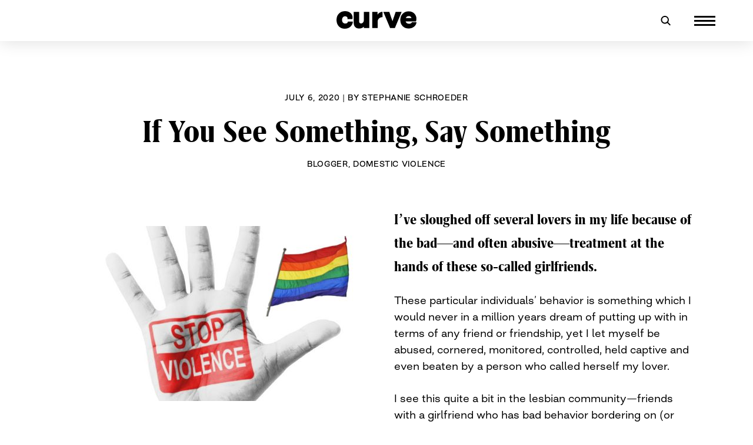

--- FILE ---
content_type: text/html; charset=UTF-8
request_url: https://www.curvemag.com/blog/blogger/if-you-see-something-say-something/
body_size: 25137
content:
<!doctype html>
<html dir="ltr" lang="en-US" prefix="og: https://ogp.me/ns#">
<head>
	<meta charset="UTF-8">
	<meta name="viewport" content="width=device-width, initial-scale=1">
	<link rel="profile" href="https://gmpg.org/xfn/11">

	
		<!-- All in One SEO 4.9.1 - aioseo.com -->
	<meta name="description" content="I&#039;ve sloughed off several lovers in my life because of the bad—and often abusive—treatment at the hands of these so-called girlfriends." />
	<meta name="robots" content="max-image-preview:large" />
	<meta name="author" content="Stephanie Schroeder"/>
	<link rel="canonical" href="https://www.curvemag.com/blog/blogger/if-you-see-something-say-something/" />
	<meta name="generator" content="All in One SEO (AIOSEO) 4.9.1" />
		<meta property="og:locale" content="en_US" />
		<meta property="og:site_name" content="CURVE - Providing content for Lesbians and Queer Women worldwide since 1989" />
		<meta property="og:type" content="article" />
		<meta property="og:title" content="If You See Something, Say Something - CURVE" />
		<meta property="og:description" content="I&#039;ve sloughed off several lovers in my life because of the bad—and often abusive—treatment at the hands of these so-called girlfriends." />
		<meta property="og:url" content="https://www.curvemag.com/blog/blogger/if-you-see-something-say-something/" />
		<meta property="og:image" content="https://www.curvemag.com/wp-content/uploads/2021/03/curve-masthead-1.svg" />
		<meta property="og:image:secure_url" content="https://www.curvemag.com/wp-content/uploads/2021/03/curve-masthead-1.svg" />
		<meta property="og:image:width" content="1" />
		<meta property="og:image:height" content="1" />
		<meta property="article:published_time" content="2020-07-05T14:00:00+00:00" />
		<meta property="article:modified_time" content="2021-04-29T01:46:34+00:00" />
		<meta name="twitter:card" content="summary_large_image" />
		<meta name="twitter:title" content="If You See Something, Say Something - CURVE" />
		<meta name="twitter:description" content="I&#039;ve sloughed off several lovers in my life because of the bad—and often abusive—treatment at the hands of these so-called girlfriends." />
		<meta name="twitter:image" content="https://www.curvemag.com/wp-content/uploads/2021/03/curve-masthead-1.svg" />
		<script type="application/ld+json" class="aioseo-schema">
			{"@context":"https:\/\/schema.org","@graph":[{"@type":"BlogPosting","@id":"https:\/\/www.curvemag.com\/blog\/blogger\/if-you-see-something-say-something\/#blogposting","name":"If You See Something, Say Something - CURVE","headline":"If You See Something, Say Something","author":{"@id":"https:\/\/www.curvemag.com\/author\/stephanies\/#author"},"publisher":{"@id":"https:\/\/www.curvemag.com\/#organization"},"image":{"@type":"ImageObject","url":"https:\/\/www.curvemag.com\/wp-content\/uploads\/images\/LegalCentre.jpg","width":500,"height":298},"datePublished":"2020-07-06T00:00:00-07:00","dateModified":"2021-04-28T18:46:34-07:00","inLanguage":"en-US","mainEntityOfPage":{"@id":"https:\/\/www.curvemag.com\/blog\/blogger\/if-you-see-something-say-something\/#webpage"},"isPartOf":{"@id":"https:\/\/www.curvemag.com\/blog\/blogger\/if-you-see-something-say-something\/#webpage"},"articleSection":"Blogger, Domestic Violence, modeled, relationships, abuse, intimate, see, behavior, people, love, abused, girlfriend, fucked, friend, abusive, family, treat, involved, intimate relationships, lesbians"},{"@type":"BreadcrumbList","@id":"https:\/\/www.curvemag.com\/blog\/blogger\/if-you-see-something-say-something\/#breadcrumblist","itemListElement":[{"@type":"ListItem","@id":"https:\/\/www.curvemag.com#listItem","position":1,"name":"Home","item":"https:\/\/www.curvemag.com","nextItem":{"@type":"ListItem","@id":"https:\/\/www.curvemag.com\/blog\/#listItem","name":"Blog"}},{"@type":"ListItem","@id":"https:\/\/www.curvemag.com\/blog\/#listItem","position":2,"name":"Blog","item":"https:\/\/www.curvemag.com\/blog\/","nextItem":{"@type":"ListItem","@id":"https:\/\/www.curvemag.com\/blog\/blogger\/#listItem","name":"Blogger"},"previousItem":{"@type":"ListItem","@id":"https:\/\/www.curvemag.com#listItem","name":"Home"}},{"@type":"ListItem","@id":"https:\/\/www.curvemag.com\/blog\/blogger\/#listItem","position":3,"name":"Blogger","item":"https:\/\/www.curvemag.com\/blog\/blogger\/","nextItem":{"@type":"ListItem","@id":"https:\/\/www.curvemag.com\/blog\/blogger\/if-you-see-something-say-something\/#listItem","name":"If You See Something, Say Something"},"previousItem":{"@type":"ListItem","@id":"https:\/\/www.curvemag.com\/blog\/#listItem","name":"Blog"}},{"@type":"ListItem","@id":"https:\/\/www.curvemag.com\/blog\/blogger\/if-you-see-something-say-something\/#listItem","position":4,"name":"If You See Something, Say Something","previousItem":{"@type":"ListItem","@id":"https:\/\/www.curvemag.com\/blog\/blogger\/#listItem","name":"Blogger"}}]},{"@type":"Organization","@id":"https:\/\/www.curvemag.com\/#organization","name":"CURVE","description":"Providing content for Lesbians and Queer Women worldwide since 1989","url":"https:\/\/www.curvemag.com\/","logo":{"@type":"ImageObject","url":"https:\/\/www.curvemag.com\/wp-content\/uploads\/2021\/03\/curve-masthead-1.svg","@id":"https:\/\/www.curvemag.com\/blog\/blogger\/if-you-see-something-say-something\/#organizationLogo","caption":"Curve"},"image":{"@id":"https:\/\/www.curvemag.com\/blog\/blogger\/if-you-see-something-say-something\/#organizationLogo"}},{"@type":"Person","@id":"https:\/\/www.curvemag.com\/author\/stephanies\/#author","url":"https:\/\/www.curvemag.com\/author\/stephanies\/","name":"Stephanie Schroeder"},{"@type":"WebPage","@id":"https:\/\/www.curvemag.com\/blog\/blogger\/if-you-see-something-say-something\/#webpage","url":"https:\/\/www.curvemag.com\/blog\/blogger\/if-you-see-something-say-something\/","name":"If You See Something, Say Something - CURVE","description":"I've sloughed off several lovers in my life because of the bad\u2014and often abusive\u2014treatment at the hands of these so-called girlfriends.","inLanguage":"en-US","isPartOf":{"@id":"https:\/\/www.curvemag.com\/#website"},"breadcrumb":{"@id":"https:\/\/www.curvemag.com\/blog\/blogger\/if-you-see-something-say-something\/#breadcrumblist"},"author":{"@id":"https:\/\/www.curvemag.com\/author\/stephanies\/#author"},"creator":{"@id":"https:\/\/www.curvemag.com\/author\/stephanies\/#author"},"image":{"@type":"ImageObject","url":"https:\/\/www.curvemag.com\/wp-content\/uploads\/images\/LegalCentre.jpg","@id":"https:\/\/www.curvemag.com\/blog\/blogger\/if-you-see-something-say-something\/#mainImage","width":500,"height":298},"primaryImageOfPage":{"@id":"https:\/\/www.curvemag.com\/blog\/blogger\/if-you-see-something-say-something\/#mainImage"},"datePublished":"2020-07-06T00:00:00-07:00","dateModified":"2021-04-28T18:46:34-07:00"},{"@type":"WebSite","@id":"https:\/\/www.curvemag.com\/#website","url":"https:\/\/www.curvemag.com\/","name":"CURVE","description":"Providing content for Lesbians and Queer Women worldwide since 1989","inLanguage":"en-US","publisher":{"@id":"https:\/\/www.curvemag.com\/#organization"}}]}
		</script>
		<!-- All in One SEO -->


	<!-- This site is optimized with the Yoast SEO Premium plugin v14.0.4 - https://yoast.com/wordpress/plugins/seo/ -->
	<title>If You See Something, Say Something - CURVE</title>
	<meta name="description" content="I&#039;ve sloughed off several lovers in my life because of the bad—and often abusive—treatment at the hands of these so-called girlfriends." />
	<meta name="robots" content="index, follow" />
	<meta name="googlebot" content="index, follow, max-snippet:-1, max-image-preview:large, max-video-preview:-1" />
	<meta name="bingbot" content="index, follow, max-snippet:-1, max-image-preview:large, max-video-preview:-1" />
	<link rel="canonical" href="https://www.curvemag.com/blog/blogger/if-you-see-something-say-something/" />
	<meta property="og:locale" content="en_US" />
	<meta property="og:type" content="article" />
	<meta property="og:title" content="If You See Something, Say Something - CURVE" />
	<meta property="og:description" content="I&#039;ve sloughed off several lovers in my life because of the bad—and often abusive—treatment at the hands of these so-called girlfriends." />
	<meta property="og:url" content="https://www.curvemag.com/blog/blogger/if-you-see-something-say-something/" />
	<meta property="og:site_name" content="CURVE" />
	<meta property="article:publisher" content="https://www.facebook.com/curvemag" />
	<meta property="article:published_time" content="2020-07-05T14:00:00+00:00" />
	<meta property="article:modified_time" content="2021-04-29T01:46:34+00:00" />
	<meta property="og:image" content="https://www.curvemag.com/wp-content/uploads/images/LegalCentre.jpg" />
	<meta property="og:image:width" content="500" />
	<meta property="og:image:height" content="298" />
	<meta name="twitter:card" content="summary_large_image" />
	<meta name="twitter:creator" content="@TheRealCurve" />
	<meta name="twitter:site" content="@TheRealCurve" />
	<script type="application/ld+json" class="yoast-schema-graph">{"@context":"https://schema.org","@graph":[{"@type":"Organization","@id":"https://www.curvemag.com/#organization","name":"CURVE MAGAZINE","url":"https://www.curvemag.com/","sameAs":["https://www.facebook.com/curvemag","https://www.instagram.com/therealcurvemagazine/","https://www.pinterest.com/curvemagazine/","https://twitter.com/TheRealCurve"],"logo":{"@type":"ImageObject","@id":"https://www.curvemag.com/#logo","inLanguage":"en-US","url":"https://www.curvemag.com/wp-content/uploads/2019/11/LOTL-Lesbians-Magazine.jpg","width":1858,"height":883,"caption":"CURVE MAGAZINE"},"image":{"@id":"https://www.curvemag.com/#logo"}},{"@type":"WebSite","@id":"https://www.curvemag.com/#website","url":"https://www.curvemag.com/","name":"CURVE","description":"Providing content for Lesbians and Queer Women worldwide since 1989","publisher":{"@id":"https://www.curvemag.com/#organization"},"potentialAction":[{"@type":"SearchAction","target":"https://www.curvemag.com/?s={search_term_string}","query-input":"required name=search_term_string"}],"inLanguage":"en-US"},{"@type":"ImageObject","@id":"https://www.curvemag.com/blog/blogger/if-you-see-something-say-something/#primaryimage","inLanguage":"en-US","url":"https://www.curvemag.com/wp-content/uploads/images/LegalCentre.jpg","width":500,"height":298},{"@type":"WebPage","@id":"https://www.curvemag.com/blog/blogger/if-you-see-something-say-something/#webpage","url":"https://www.curvemag.com/blog/blogger/if-you-see-something-say-something/","name":"If You See Something, Say Something - CURVE","isPartOf":{"@id":"https://www.curvemag.com/#website"},"primaryImageOfPage":{"@id":"https://www.curvemag.com/blog/blogger/if-you-see-something-say-something/#primaryimage"},"datePublished":"2020-07-05T14:00:00+00:00","dateModified":"2021-04-29T01:46:34+00:00","description":"I've sloughed off several lovers in my life because of the bad\u2014and often abusive\u2014treatment at the hands of these so-called girlfriends.","inLanguage":"en-US","potentialAction":[{"@type":"ReadAction","target":["https://www.curvemag.com/blog/blogger/if-you-see-something-say-something/"]}]},{"@type":"Article","@id":"https://www.curvemag.com/blog/blogger/if-you-see-something-say-something/#article","isPartOf":{"@id":"https://www.curvemag.com/blog/blogger/if-you-see-something-say-something/#webpage"},"author":{"@id":"https://www.curvemag.com/#/schema/person/b460ccec6bb2d3075070fd513aacd80f"},"headline":"If You See Something, Say Something","datePublished":"2020-07-05T14:00:00+00:00","dateModified":"2021-04-29T01:46:34+00:00","commentCount":0,"mainEntityOfPage":{"@id":"https://www.curvemag.com/blog/blogger/if-you-see-something-say-something/#webpage"},"publisher":{"@id":"https://www.curvemag.com/#organization"},"image":{"@id":"https://www.curvemag.com/blog/blogger/if-you-see-something-say-something/#primaryimage"},"keywords":"Domestic Violence","articleSection":"Blogger","inLanguage":"en-US","potentialAction":[{"@type":"CommentAction","name":"Comment","target":["https://www.curvemag.com/blog/blogger/if-you-see-something-say-something/#respond"]}]},{"@type":["Person"],"@id":"https://www.curvemag.com/#/schema/person/b460ccec6bb2d3075070fd513aacd80f","name":"Stephanie Schroeder"}]}</script>
	<!-- / Yoast SEO Premium plugin. -->


<link rel="alternate" type="application/rss+xml" title="CURVE &raquo; Feed" href="https://www.curvemag.com/feed/" />
<link rel="alternate" type="application/rss+xml" title="CURVE &raquo; Comments Feed" href="https://www.curvemag.com/comments/feed/" />
<link rel="alternate" type="application/rss+xml" title="CURVE &raquo; If You See Something, Say Something Comments Feed" href="https://www.curvemag.com/blog/blogger/if-you-see-something-say-something/feed/" />
		<!-- This site uses the Google Analytics by MonsterInsights plugin v9.11.1 - Using Analytics tracking - https://www.monsterinsights.com/ -->
							<script src="//www.googletagmanager.com/gtag/js?id=G-FJT8MYCK9X"  data-cfasync="false" data-wpfc-render="false" async></script>
			<script data-cfasync="false" data-wpfc-render="false">
				var mi_version = '9.11.1';
				var mi_track_user = true;
				var mi_no_track_reason = '';
								var MonsterInsightsDefaultLocations = {"page_location":"https:\/\/www.curvemag.com\/blog\/blogger\/if-you-see-something-say-something\/"};
								if ( typeof MonsterInsightsPrivacyGuardFilter === 'function' ) {
					var MonsterInsightsLocations = (typeof MonsterInsightsExcludeQuery === 'object') ? MonsterInsightsPrivacyGuardFilter( MonsterInsightsExcludeQuery ) : MonsterInsightsPrivacyGuardFilter( MonsterInsightsDefaultLocations );
				} else {
					var MonsterInsightsLocations = (typeof MonsterInsightsExcludeQuery === 'object') ? MonsterInsightsExcludeQuery : MonsterInsightsDefaultLocations;
				}

								var disableStrs = [
										'ga-disable-G-FJT8MYCK9X',
									];

				/* Function to detect opted out users */
				function __gtagTrackerIsOptedOut() {
					for (var index = 0; index < disableStrs.length; index++) {
						if (document.cookie.indexOf(disableStrs[index] + '=true') > -1) {
							return true;
						}
					}

					return false;
				}

				/* Disable tracking if the opt-out cookie exists. */
				if (__gtagTrackerIsOptedOut()) {
					for (var index = 0; index < disableStrs.length; index++) {
						window[disableStrs[index]] = true;
					}
				}

				/* Opt-out function */
				function __gtagTrackerOptout() {
					for (var index = 0; index < disableStrs.length; index++) {
						document.cookie = disableStrs[index] + '=true; expires=Thu, 31 Dec 2099 23:59:59 UTC; path=/';
						window[disableStrs[index]] = true;
					}
				}

				if ('undefined' === typeof gaOptout) {
					function gaOptout() {
						__gtagTrackerOptout();
					}
				}
								window.dataLayer = window.dataLayer || [];

				window.MonsterInsightsDualTracker = {
					helpers: {},
					trackers: {},
				};
				if (mi_track_user) {
					function __gtagDataLayer() {
						dataLayer.push(arguments);
					}

					function __gtagTracker(type, name, parameters) {
						if (!parameters) {
							parameters = {};
						}

						if (parameters.send_to) {
							__gtagDataLayer.apply(null, arguments);
							return;
						}

						if (type === 'event') {
														parameters.send_to = monsterinsights_frontend.v4_id;
							var hookName = name;
							if (typeof parameters['event_category'] !== 'undefined') {
								hookName = parameters['event_category'] + ':' + name;
							}

							if (typeof MonsterInsightsDualTracker.trackers[hookName] !== 'undefined') {
								MonsterInsightsDualTracker.trackers[hookName](parameters);
							} else {
								__gtagDataLayer('event', name, parameters);
							}
							
						} else {
							__gtagDataLayer.apply(null, arguments);
						}
					}

					__gtagTracker('js', new Date());
					__gtagTracker('set', {
						'developer_id.dZGIzZG': true,
											});
					if ( MonsterInsightsLocations.page_location ) {
						__gtagTracker('set', MonsterInsightsLocations);
					}
										__gtagTracker('config', 'G-FJT8MYCK9X', {"forceSSL":"true","link_attribution":"true"} );
										window.gtag = __gtagTracker;										(function () {
						/* https://developers.google.com/analytics/devguides/collection/analyticsjs/ */
						/* ga and __gaTracker compatibility shim. */
						var noopfn = function () {
							return null;
						};
						var newtracker = function () {
							return new Tracker();
						};
						var Tracker = function () {
							return null;
						};
						var p = Tracker.prototype;
						p.get = noopfn;
						p.set = noopfn;
						p.send = function () {
							var args = Array.prototype.slice.call(arguments);
							args.unshift('send');
							__gaTracker.apply(null, args);
						};
						var __gaTracker = function () {
							var len = arguments.length;
							if (len === 0) {
								return;
							}
							var f = arguments[len - 1];
							if (typeof f !== 'object' || f === null || typeof f.hitCallback !== 'function') {
								if ('send' === arguments[0]) {
									var hitConverted, hitObject = false, action;
									if ('event' === arguments[1]) {
										if ('undefined' !== typeof arguments[3]) {
											hitObject = {
												'eventAction': arguments[3],
												'eventCategory': arguments[2],
												'eventLabel': arguments[4],
												'value': arguments[5] ? arguments[5] : 1,
											}
										}
									}
									if ('pageview' === arguments[1]) {
										if ('undefined' !== typeof arguments[2]) {
											hitObject = {
												'eventAction': 'page_view',
												'page_path': arguments[2],
											}
										}
									}
									if (typeof arguments[2] === 'object') {
										hitObject = arguments[2];
									}
									if (typeof arguments[5] === 'object') {
										Object.assign(hitObject, arguments[5]);
									}
									if ('undefined' !== typeof arguments[1].hitType) {
										hitObject = arguments[1];
										if ('pageview' === hitObject.hitType) {
											hitObject.eventAction = 'page_view';
										}
									}
									if (hitObject) {
										action = 'timing' === arguments[1].hitType ? 'timing_complete' : hitObject.eventAction;
										hitConverted = mapArgs(hitObject);
										__gtagTracker('event', action, hitConverted);
									}
								}
								return;
							}

							function mapArgs(args) {
								var arg, hit = {};
								var gaMap = {
									'eventCategory': 'event_category',
									'eventAction': 'event_action',
									'eventLabel': 'event_label',
									'eventValue': 'event_value',
									'nonInteraction': 'non_interaction',
									'timingCategory': 'event_category',
									'timingVar': 'name',
									'timingValue': 'value',
									'timingLabel': 'event_label',
									'page': 'page_path',
									'location': 'page_location',
									'title': 'page_title',
									'referrer' : 'page_referrer',
								};
								for (arg in args) {
																		if (!(!args.hasOwnProperty(arg) || !gaMap.hasOwnProperty(arg))) {
										hit[gaMap[arg]] = args[arg];
									} else {
										hit[arg] = args[arg];
									}
								}
								return hit;
							}

							try {
								f.hitCallback();
							} catch (ex) {
							}
						};
						__gaTracker.create = newtracker;
						__gaTracker.getByName = newtracker;
						__gaTracker.getAll = function () {
							return [];
						};
						__gaTracker.remove = noopfn;
						__gaTracker.loaded = true;
						window['__gaTracker'] = __gaTracker;
					})();
									} else {
										console.log("");
					(function () {
						function __gtagTracker() {
							return null;
						}

						window['__gtagTracker'] = __gtagTracker;
						window['gtag'] = __gtagTracker;
					})();
									}
			</script>
							<!-- / Google Analytics by MonsterInsights -->
		<link rel='stylesheet' id='wp-block-library-css' href='https://www.curvemag.com/wp-includes/css/dist/block-library/style.min.css?ver=6.6.4' media='all' />
<link rel='stylesheet' id='aioseo/css/src/vue/standalone/blocks/table-of-contents/global.scss-css' href='https://www.curvemag.com/wp-content/addons/all-in-one-seo-pack/dist/Lite/assets/css/table-of-contents/global.e90f6d47.css?ver=4.9.1' media='all' />
<style id='classic-theme-styles-inline-css'>
/*! This file is auto-generated */
.wp-block-button__link{color:#fff;background-color:#32373c;border-radius:9999px;box-shadow:none;text-decoration:none;padding:calc(.667em + 2px) calc(1.333em + 2px);font-size:1.125em}.wp-block-file__button{background:#32373c;color:#fff;text-decoration:none}
</style>
<style id='global-styles-inline-css'>
:root{--wp--preset--aspect-ratio--square: 1;--wp--preset--aspect-ratio--4-3: 4/3;--wp--preset--aspect-ratio--3-4: 3/4;--wp--preset--aspect-ratio--3-2: 3/2;--wp--preset--aspect-ratio--2-3: 2/3;--wp--preset--aspect-ratio--16-9: 16/9;--wp--preset--aspect-ratio--9-16: 9/16;--wp--preset--color--black: #000000;--wp--preset--color--cyan-bluish-gray: #abb8c3;--wp--preset--color--white: #ffffff;--wp--preset--color--pale-pink: #f78da7;--wp--preset--color--vivid-red: #cf2e2e;--wp--preset--color--luminous-vivid-orange: #ff6900;--wp--preset--color--luminous-vivid-amber: #fcb900;--wp--preset--color--light-green-cyan: #7bdcb5;--wp--preset--color--vivid-green-cyan: #00d084;--wp--preset--color--pale-cyan-blue: #8ed1fc;--wp--preset--color--vivid-cyan-blue: #0693e3;--wp--preset--color--vivid-purple: #9b51e0;--wp--preset--gradient--vivid-cyan-blue-to-vivid-purple: linear-gradient(135deg,rgba(6,147,227,1) 0%,rgb(155,81,224) 100%);--wp--preset--gradient--light-green-cyan-to-vivid-green-cyan: linear-gradient(135deg,rgb(122,220,180) 0%,rgb(0,208,130) 100%);--wp--preset--gradient--luminous-vivid-amber-to-luminous-vivid-orange: linear-gradient(135deg,rgba(252,185,0,1) 0%,rgba(255,105,0,1) 100%);--wp--preset--gradient--luminous-vivid-orange-to-vivid-red: linear-gradient(135deg,rgba(255,105,0,1) 0%,rgb(207,46,46) 100%);--wp--preset--gradient--very-light-gray-to-cyan-bluish-gray: linear-gradient(135deg,rgb(238,238,238) 0%,rgb(169,184,195) 100%);--wp--preset--gradient--cool-to-warm-spectrum: linear-gradient(135deg,rgb(74,234,220) 0%,rgb(151,120,209) 20%,rgb(207,42,186) 40%,rgb(238,44,130) 60%,rgb(251,105,98) 80%,rgb(254,248,76) 100%);--wp--preset--gradient--blush-light-purple: linear-gradient(135deg,rgb(255,206,236) 0%,rgb(152,150,240) 100%);--wp--preset--gradient--blush-bordeaux: linear-gradient(135deg,rgb(254,205,165) 0%,rgb(254,45,45) 50%,rgb(107,0,62) 100%);--wp--preset--gradient--luminous-dusk: linear-gradient(135deg,rgb(255,203,112) 0%,rgb(199,81,192) 50%,rgb(65,88,208) 100%);--wp--preset--gradient--pale-ocean: linear-gradient(135deg,rgb(255,245,203) 0%,rgb(182,227,212) 50%,rgb(51,167,181) 100%);--wp--preset--gradient--electric-grass: linear-gradient(135deg,rgb(202,248,128) 0%,rgb(113,206,126) 100%);--wp--preset--gradient--midnight: linear-gradient(135deg,rgb(2,3,129) 0%,rgb(40,116,252) 100%);--wp--preset--font-size--small: 13px;--wp--preset--font-size--medium: 20px;--wp--preset--font-size--large: 36px;--wp--preset--font-size--x-large: 42px;--wp--preset--spacing--20: 0.44rem;--wp--preset--spacing--30: 0.67rem;--wp--preset--spacing--40: 1rem;--wp--preset--spacing--50: 1.5rem;--wp--preset--spacing--60: 2.25rem;--wp--preset--spacing--70: 3.38rem;--wp--preset--spacing--80: 5.06rem;--wp--preset--shadow--natural: 6px 6px 9px rgba(0, 0, 0, 0.2);--wp--preset--shadow--deep: 12px 12px 50px rgba(0, 0, 0, 0.4);--wp--preset--shadow--sharp: 6px 6px 0px rgba(0, 0, 0, 0.2);--wp--preset--shadow--outlined: 6px 6px 0px -3px rgba(255, 255, 255, 1), 6px 6px rgba(0, 0, 0, 1);--wp--preset--shadow--crisp: 6px 6px 0px rgba(0, 0, 0, 1);}:where(.is-layout-flex){gap: 0.5em;}:where(.is-layout-grid){gap: 0.5em;}body .is-layout-flex{display: flex;}.is-layout-flex{flex-wrap: wrap;align-items: center;}.is-layout-flex > :is(*, div){margin: 0;}body .is-layout-grid{display: grid;}.is-layout-grid > :is(*, div){margin: 0;}:where(.wp-block-columns.is-layout-flex){gap: 2em;}:where(.wp-block-columns.is-layout-grid){gap: 2em;}:where(.wp-block-post-template.is-layout-flex){gap: 1.25em;}:where(.wp-block-post-template.is-layout-grid){gap: 1.25em;}.has-black-color{color: var(--wp--preset--color--black) !important;}.has-cyan-bluish-gray-color{color: var(--wp--preset--color--cyan-bluish-gray) !important;}.has-white-color{color: var(--wp--preset--color--white) !important;}.has-pale-pink-color{color: var(--wp--preset--color--pale-pink) !important;}.has-vivid-red-color{color: var(--wp--preset--color--vivid-red) !important;}.has-luminous-vivid-orange-color{color: var(--wp--preset--color--luminous-vivid-orange) !important;}.has-luminous-vivid-amber-color{color: var(--wp--preset--color--luminous-vivid-amber) !important;}.has-light-green-cyan-color{color: var(--wp--preset--color--light-green-cyan) !important;}.has-vivid-green-cyan-color{color: var(--wp--preset--color--vivid-green-cyan) !important;}.has-pale-cyan-blue-color{color: var(--wp--preset--color--pale-cyan-blue) !important;}.has-vivid-cyan-blue-color{color: var(--wp--preset--color--vivid-cyan-blue) !important;}.has-vivid-purple-color{color: var(--wp--preset--color--vivid-purple) !important;}.has-black-background-color{background-color: var(--wp--preset--color--black) !important;}.has-cyan-bluish-gray-background-color{background-color: var(--wp--preset--color--cyan-bluish-gray) !important;}.has-white-background-color{background-color: var(--wp--preset--color--white) !important;}.has-pale-pink-background-color{background-color: var(--wp--preset--color--pale-pink) !important;}.has-vivid-red-background-color{background-color: var(--wp--preset--color--vivid-red) !important;}.has-luminous-vivid-orange-background-color{background-color: var(--wp--preset--color--luminous-vivid-orange) !important;}.has-luminous-vivid-amber-background-color{background-color: var(--wp--preset--color--luminous-vivid-amber) !important;}.has-light-green-cyan-background-color{background-color: var(--wp--preset--color--light-green-cyan) !important;}.has-vivid-green-cyan-background-color{background-color: var(--wp--preset--color--vivid-green-cyan) !important;}.has-pale-cyan-blue-background-color{background-color: var(--wp--preset--color--pale-cyan-blue) !important;}.has-vivid-cyan-blue-background-color{background-color: var(--wp--preset--color--vivid-cyan-blue) !important;}.has-vivid-purple-background-color{background-color: var(--wp--preset--color--vivid-purple) !important;}.has-black-border-color{border-color: var(--wp--preset--color--black) !important;}.has-cyan-bluish-gray-border-color{border-color: var(--wp--preset--color--cyan-bluish-gray) !important;}.has-white-border-color{border-color: var(--wp--preset--color--white) !important;}.has-pale-pink-border-color{border-color: var(--wp--preset--color--pale-pink) !important;}.has-vivid-red-border-color{border-color: var(--wp--preset--color--vivid-red) !important;}.has-luminous-vivid-orange-border-color{border-color: var(--wp--preset--color--luminous-vivid-orange) !important;}.has-luminous-vivid-amber-border-color{border-color: var(--wp--preset--color--luminous-vivid-amber) !important;}.has-light-green-cyan-border-color{border-color: var(--wp--preset--color--light-green-cyan) !important;}.has-vivid-green-cyan-border-color{border-color: var(--wp--preset--color--vivid-green-cyan) !important;}.has-pale-cyan-blue-border-color{border-color: var(--wp--preset--color--pale-cyan-blue) !important;}.has-vivid-cyan-blue-border-color{border-color: var(--wp--preset--color--vivid-cyan-blue) !important;}.has-vivid-purple-border-color{border-color: var(--wp--preset--color--vivid-purple) !important;}.has-vivid-cyan-blue-to-vivid-purple-gradient-background{background: var(--wp--preset--gradient--vivid-cyan-blue-to-vivid-purple) !important;}.has-light-green-cyan-to-vivid-green-cyan-gradient-background{background: var(--wp--preset--gradient--light-green-cyan-to-vivid-green-cyan) !important;}.has-luminous-vivid-amber-to-luminous-vivid-orange-gradient-background{background: var(--wp--preset--gradient--luminous-vivid-amber-to-luminous-vivid-orange) !important;}.has-luminous-vivid-orange-to-vivid-red-gradient-background{background: var(--wp--preset--gradient--luminous-vivid-orange-to-vivid-red) !important;}.has-very-light-gray-to-cyan-bluish-gray-gradient-background{background: var(--wp--preset--gradient--very-light-gray-to-cyan-bluish-gray) !important;}.has-cool-to-warm-spectrum-gradient-background{background: var(--wp--preset--gradient--cool-to-warm-spectrum) !important;}.has-blush-light-purple-gradient-background{background: var(--wp--preset--gradient--blush-light-purple) !important;}.has-blush-bordeaux-gradient-background{background: var(--wp--preset--gradient--blush-bordeaux) !important;}.has-luminous-dusk-gradient-background{background: var(--wp--preset--gradient--luminous-dusk) !important;}.has-pale-ocean-gradient-background{background: var(--wp--preset--gradient--pale-ocean) !important;}.has-electric-grass-gradient-background{background: var(--wp--preset--gradient--electric-grass) !important;}.has-midnight-gradient-background{background: var(--wp--preset--gradient--midnight) !important;}.has-small-font-size{font-size: var(--wp--preset--font-size--small) !important;}.has-medium-font-size{font-size: var(--wp--preset--font-size--medium) !important;}.has-large-font-size{font-size: var(--wp--preset--font-size--large) !important;}.has-x-large-font-size{font-size: var(--wp--preset--font-size--x-large) !important;}
:where(.wp-block-post-template.is-layout-flex){gap: 1.25em;}:where(.wp-block-post-template.is-layout-grid){gap: 1.25em;}
:where(.wp-block-columns.is-layout-flex){gap: 2em;}:where(.wp-block-columns.is-layout-grid){gap: 2em;}
:root :where(.wp-block-pullquote){font-size: 1.5em;line-height: 1.6;}
</style>
<link rel='stylesheet' id='contact-form-7-css' href='https://www.curvemag.com/wp-content/addons/contact-form-7/includes/css/styles.css?ver=5.9.6' media='all' />
<link rel='stylesheet' id='socicon-css' href='https://www.curvemag.com/wp-content/addons/socicon/assets/css/socicon.min.css?ver=6.6.4' media='all' />
<link rel='stylesheet' id='uncodefont-google-css' href='//fonts.googleapis.com/css?family=Poppins%3A300%2Cregular%2C500%2C600%2C700%7CDroid+Serif%3Aregular%2Citalic%2C700%2C700italic%7CPlayfair+Display%3Aregular%2Citalic%2C700%2C700italic%2C900%2C900italic%7CRoboto%3A100%2C100italic%2C300%2C300italic%2Cregular%2Citalic%2C500%2C500italic%2C700%2C700italic%2C900%2C900italic%7CQuicksand%3A300%2Cregular%2C500%2C700%7CLora%3Aregular%2Citalic%2C700%2C700italic%7CRoboto+Condensed%3A300%2C300italic%2Cregular%2Citalic%2C700%2C700italic&#038;subset=devanagari%2Clatin-ext%2Clatin%2Ccyrillic%2Cvietnamese%2Cgreek%2Ccyrillic-ext%2Cgreek-ext&#038;ver=2.1.0' media='all' />
<link rel='stylesheet' id='wbounce-style-all-css' href='https://www.curvemag.com/wp-content/addons/wbounce/frontend/css/min/wbounce-all.min.css?ver=6.6.4' media='all' />
<link rel='stylesheet' id='curvemag-style-css' href='https://www.curvemag.com/wp-content/themes/curvemag/style.css?ver=1.5.21' media='all' />
<link rel='stylesheet' id='av-wow-style-css' href='https://www.curvemag.com/wp-content/themes/curvemag/js/animate.min.css?ver=6.6.4' media='all' />
<link rel='stylesheet' id='evcal_google_fonts-css' href='//fonts.googleapis.com/css?family=Oswald%3A400%2C300%7COpen+Sans%3A700%2C400%2C400i%7CRoboto%3A700%2C400&#038;ver=6.6.4' media='screen' />
<link rel='stylesheet' id='evcal_cal_default-css' href='//www.curvemag.com/wp-content/addons/eventON/assets/css/eventon_styles.css?ver=2.7.3' media='all' />
<link rel='stylesheet' id='evo_font_icons-css' href='//www.curvemag.com/wp-content/addons/eventON/assets/fonts/font-awesome.css?ver=2.7.3' media='all' />
<link rel='stylesheet' id='eventon_dynamic_styles-css' href='//www.curvemag.com/wp-content/addons/eventON/assets/css/eventon_dynamic_styles.css?ver=2.7.3' media='all' />
<!--[if lt IE 9]>
<link rel='stylesheet' id='vc_lte_ie9-css' href='https://www.curvemag.com/wp-content/addons/uncode-js_composer/assets/css/vc_lte_ie9.min.css?ver=6.0.3' media='screen' />
<![endif]-->
<link rel='stylesheet' id='font_style_js_icf7s-css' href='https://www.curvemag.com/wp-content/addons/cf7-skins-innozilla/css/front_style.css?ver=6.6.4' media='all' />
<script src="https://www.curvemag.com/wp-content/addons/google-analytics-for-wordpress/assets/js/frontend-gtag.min.js?ver=9.11.1" id="monsterinsights-frontend-script-js" async data-wp-strategy="async"></script>
<script data-cfasync="false" data-wpfc-render="false" id='monsterinsights-frontend-script-js-extra'>var monsterinsights_frontend = {"js_events_tracking":"true","download_extensions":"doc,pdf,ppt,zip,xls,docx,pptx,xlsx","inbound_paths":"[{\"path\":\"\\\/go\\\/\",\"label\":\"affiliate\"},{\"path\":\"\\\/recommend\\\/\",\"label\":\"affiliate\"}]","home_url":"https:\/\/www.curvemag.com","hash_tracking":"false","v4_id":"G-FJT8MYCK9X"};</script>
<script src="https://www.curvemag.com/wp-includes/js/jquery/jquery.min.js?ver=3.7.1" id="jquery-core-js"></script>
<script src="https://www.curvemag.com/wp-includes/js/jquery/jquery-migrate.min.js?ver=3.4.1" id="jquery-migrate-js"></script>
<script id="track-the-click-js-extra">
var ajax_var = {"nonce":"2ab47c6462"};
var ttc_data = {"proBeacon":""};
</script>
<script src="https://www.curvemag.com/wp-content/addons/track-the-click/public/js/track-the-click-public.js?ver=0.3.17" id="track-the-click-js" data-noptimize='true'></script>
<script id="track-the-click-js-after" data-noptimize='true'>
function getHomeURL() {return "https://www.curvemag.com";}
function getPostID() {return 182661;}
function showClickCounts() {return false;}
function getClicksToGA() {return true;}
</script>
<script src="https://www.curvemag.com/wp-content/addons/track-the-click/public/js/track-the-click-ga.js?ver=0.3.17" id="track-the-click-ga-js"></script>
<script src="https://www.curvemag.com/wp-content/addons/wbounce/frontend/js/min/wbounce.min.js?ver=1.8.1" id="wbounce-function-js"></script>
<script id="filter_js_icf7s-js-extra">
var icf7s_option = [""];
</script>
<script src="https://www.curvemag.com/wp-content/addons/cf7-skins-innozilla/js/icf7s_configure.js?ver=6.6.4" id="filter_js_icf7s-js"></script>
<link rel="https://api.w.org/" href="https://www.curvemag.com/wp-json/" /><link rel="alternate" title="JSON" type="application/json" href="https://www.curvemag.com/wp-json/wp/v2/posts/182661" /><link rel='shortlink' href='https://www.curvemag.com/?p=182661' />
<link rel="alternate" title="oEmbed (JSON)" type="application/json+oembed" href="https://www.curvemag.com/wp-json/oembed/1.0/embed?url=https%3A%2F%2Fwww.curvemag.com%2Fblog%2Fblogger%2Fif-you-see-something-say-something%2F" />
<link rel="alternate" title="oEmbed (XML)" type="text/xml+oembed" href="https://www.curvemag.com/wp-json/oembed/1.0/embed?url=https%3A%2F%2Fwww.curvemag.com%2Fblog%2Fblogger%2Fif-you-see-something-say-something%2F&#038;format=xml" />
<link href='https://fonts.gstatic.com' rel='preconnect' crossorigin><!-- HFCM by 99 Robots - Snippet # 1: Google Console Ownership -->
<meta name="google-site-verification" content="SK8Yy6Ci_5IoceHjUcgor08_Fb_zV2mY5v1oIMgSs_c" />
<!-- /end HFCM by 99 Robots -->
<!-- HFCM by 99 Robots - Snippet # 2: Google GA Ownership -->
<!-- Google tag (gtag.js) -->
<script async src="https://www.googletagmanager.com/gtag/js?id=G-FJT8MYCK9X"></script>
<script>
  window.dataLayer = window.dataLayer || [];
  function gtag(){dataLayer.push(arguments);}
  gtag('js', new Date());

  gtag('config', 'G-FJT8MYCK9X');
</script>
<!-- /end HFCM by 99 Robots -->
<!-- HFCM by 99 Robots - Snippet # 3: Google Tag Manager - Header -->
<!-- Google Tag Manager -->
<script>(function(w,d,s,l,i){w[l]=w[l]||[];w[l].push({'gtm.start':
new Date().getTime(),event:'gtm.js'});var f=d.getElementsByTagName(s)[0],
j=d.createElement(s),dl=l!='dataLayer'?'&l='+l:'';j.async=true;j.src=
'https://www.googletagmanager.com/gtm.js?id='+i+dl;f.parentNode.insertBefore(j,f);
})(window,document,'script','dataLayer','GTM-T56PFS9N');</script>
<!-- End Google Tag Manager -->
<!-- /end HFCM by 99 Robots -->
<!-- HFCM by 99 Robots - Snippet # 5: Google Ownership- For Owners -->
<meta name="google-site-verification" content="69AtNIhw5udSdvTPrWvBeibi7EESm_wnINmclKxY78E" />
<!-- /end HFCM by 99 Robots -->
<!-- Google tag (gtag.js) -->
<script async src="https://www.googletagmanager.com/gtag/js?id=G-6VD5Z64674"></script>
<script>
  window.dataLayer = window.dataLayer || [];
  function gtag(){dataLayer.push(arguments);}
  gtag('js', new Date());

  gtag('config', 'G-6VD5Z64674');
</script><script>ttcga('create', 'curvemag.com', 'auto');ttcga('set', 'transport', 'beacon');ttcga('send', 'pageview');</script>
<style type="text/css"></style><link rel="pingback" href="https://www.curvemag.com/xmlrpc.php">

<!-- EventON Version -->
<meta name="generator" content="EventON 2.7.3" />

<style>.recentcomments a{display:inline !important;padding:0 !important;margin:0 !important;}</style><meta name="generator" content="Powered by WPBakery Page Builder - drag and drop page builder for WordPress."/>
		<style type="text/css">
					.site-title,
			.site-description {
				position: absolute;
				clip: rect(1px, 1px, 1px, 1px);
				}
					</style>
		<script>document.addEventListener("DOMContentLoaded", function() {
  const readMoreBtn = document.querySelector(".read-more-btn button");
  const moreText = document.querySelector(".more-text");
  const originalText = document.querySelector(".original-text");

  // Hide the .more-text by default
  moreText.style.display = "none";

  readMoreBtn.addEventListener("click", function() {
    const isHidden = moreText.style.display === "none" || moreText.style.display === "";

    if (isHidden) {
      moreText.style.display = "block";
      readMoreBtn.textContent = "Read Less";
      originalText.classList.remove("active");
    } else {
      moreText.style.display = "none";
      readMoreBtn.textContent = "Read More";
      originalText.classList.add("active");
    }
  });
});
</script><link rel="icon" href="https://www.curvemag.com/wp-content/uploads/2021/04/cropped-curve-site-icon-32x32.png" sizes="32x32" />
<link rel="icon" href="https://www.curvemag.com/wp-content/uploads/2021/04/cropped-curve-site-icon-192x192.png" sizes="192x192" />
<link rel="apple-touch-icon" href="https://www.curvemag.com/wp-content/uploads/2021/04/cropped-curve-site-icon-180x180.png" />
<meta name="msapplication-TileImage" content="https://www.curvemag.com/wp-content/uploads/2021/04/cropped-curve-site-icon-270x270.png" />
		<style id="wp-custom-css">
			@font-face {
    font-family: 'OrbiNarrow';
    src: url('/wp-content/uploads/customFonts/orbi-narrow/orbi-narrow-regular.woff2') format('woff2');
    font-weight: 400;
    font-style: normal;
    font-display: swap;
}

.orbi-heading {
    font-family: 'OrbiNarrow', sans-serif;
}

.customSizeHdg p {
    font-size: 35px;
    letter-spacing: 0.5px;
}

/* custom css 4/8 start */
.page-id-251075 .tagline a {
	color: #B731A4;
}
.post-251075 .section-box h2 {
    color: #BB3EA9;
}
#post-251084 b {
	font-weight: 700;
}
#post-251084 ul {
	margin-left: 1.25em;
}
#post-251084 ul li {
	margin-top: 1.25em;
}
#post-251084 {
	overflow-x: hidden!important;
}
.postid-251128 .wpb_singleimage_heading {
	font-family: "GrifitoS-Bold", "Times New Roman", Times, Georgia, serif;
	font-size: 2.5em;
}
.postid-251128 .image-description {
	max-width: 850px;
	margin: auto;
}
.postid-251128 .image-description .name-header {
	text-transform: uppercase;
}
@media (min-width: 1024px) {
	.images-1 .wpb_wrapper {
		max-width: 67.5rem;
		margin-left: auto;
		margin-right: auto;
	}
	.postid-253190 .entry-header.overlay .intro{
		    max-width: 815px;
	}
	
	.postid-253294 .header-int, .postid-253250 .header-int {
    padding-right: 95px !important;
		padding-left: 20px;
}
	
	.postid-253294 .header-int, .postid-253250 .header-int{
		margin-top: 6vw !important;
	}
	
	.cstWidth p {
    width: 52rem;
    margin: auto;
}
}
@media (min-width: 1150px) {
	#post-251190 .entry-header.overlay {
		padding-top: 12.5vw;
	}
}
@media (min-width: 769px) {
	#post-251217 .post-thumbnail.mb {
		margin-bottom: 0.5rem !important;
	}
}
.post-251217 .wpb_singleimage_heading {
	font-family: "GrifitoS-Bold", "Times New Roman", Times, Georgia, serif;
	font-size: 2.5em;
}
/* custom css 4/8 end */

/* custom css 1/23 start */
.page-id-250507 .tagline a {
	color: #3EA091;
}
.post-250507 .section-box h2 {
	color: #3EA091;
}
.columns_3_text {
	max-width: 45rem;
	margin-left: auto!important;
	margin-right: auto!important;
}
.columns_3_text .wpb_wrapper {
	text-align: center;
}
.single-post p strong {
	font-weight: bold;
}
div#right-text {
	max-width: 545px;
	margin-top: 8.5%;
}
@media (min-width: 1150px) {
	#post-250575 .entry-header.overlay {
		padding-top: 12.5vw;
	}
	#post-250591 .entry-header.overlay {
		padding-top: 12.5vw;
	}
	.right-img img {
		max-width: 600px;
	}
}
.postid-250607 .entry-header.overlay {
	position: relative;
	width: 100% !important;
	text-align: center;
}
.postid-250607 .entry-header.overlay.align-right .header-int {
	width: 100%;
	text-align: center;
}
.postid-250607 .intro.inner-width {
	display: none;
}
span.name-header {
	color: #33949d;
	letter-spacing: .04em;
}
/* custom css 1/23 end */


/* custom css 10/28 start */
.page-id-249992 .tagline a {
    color: #EE4071;
}
.single-post p a {
	font-weight: 600;
}
.post-249992 .section-box h2 {
    color: #EE4071;
}
#post-250003 p.sub_title {
    margin-bottom: 0px !important;
    font-weight: bold;
}
#post-250023 p.bold-font {
    font-weight: bold;
}
#post-250045 .video-section {
    max-width: 65rem;
}
#post-250045 p.bold-font {
    font-weight: bold;
}
@media (min-width: 1150px) {
    #post-250064 .entry-header.overlay {
        padding-top: 12.5vw;
    }
}
#post-250064 p.sub_title {
    margin-bottom: 0px !important;
    font-weight: bold;
}
#post-250064 p.name-header {
    margin-bottom: -10px;
    color: #33949d;
}
#post-250064 strong {
	font-weight: bold;
}
.postid-250102 .entry-header.overlay {
    position: relative;
    width: 100% !important;
    text-align: center;
}
.postid-250102 .intro.inner-width {
    display: none;
}
.postid-250102 .entry-header.overlay.align-right .header-int {
    width: 100%;
    text-align: center;
}
#post-250102 .bold-font {
	font-weight: bold;
}
#post-250102 strong {
	color: #33949d;
}
.postid-250137 .entry-header.overlay {
    position: relative;
    width: 100% !important;
    text-align: center;
}
.postid-250137 .intro.inner-width {
    display: none;
}
.postid-250137 .entry-header.overlay.align-right .header-int {
    width: 100%;
    text-align: center;
}
/* custom css 10/28 end */

/* custom css 8/17 start */
.page-id-249326 .tagline a {
    color: #995bb1;
}
.post-249326 .section-box h2 {
    color: #995bb1;
}
p.cover-subheader {
	margin: 0;
	padding: 0px 10px;
	text-align: center;
	font-size: 13.5px;
	color: #b7b7b7;
	letter-spacing: 0.5px;
}
.images-group .vc_column_container>.vc_column-inner {
	padding-left: 0px;
	padding-right: 0px;
}
.images-group .vc_column_container>.vc_column-inner .wpb_single_image {
	margin-bottom: 0;
}
.images-group .vc_column_container>.vc_column-inner .sub-title {
	margin-top: 0;
	text-align: center;
	font-size: 13.5px;
	color: #b7b7b7;
	letter-spacing: 0.5px;
}
.post-249383 .entry-header.overlay {
	position: relative;
	width: 100% !important;
	text-align: center;
}
.post-249383 .intro.inner-width {
	display: none;
}
.post-249383 .entry-header.overlay.align-right .header-int {
	width: 100%;
	text-align: center;
}
.entry-header.overlay .intro {
	font-family: "CormorantGaramond", -apple-system, BlinkMacSystemFont, "Segoe UI", Roboto, Oxygen-Sans, Ubuntu, Cantarell, "Helvetica Neue", sans-serif;
	max-width: 56.375rem;
}
p.bold-header {
	margin: 37.5px 0 -13.5px;
	font-weight: 700;
}
@media (min-width: 1150px) {
	#post-249473 .entry-header.overlay {
		padding-top: 12.5vw;
	}
}
.image-caption figcaption {
	text-align: left!important;
	margin-left: 5%;
	padding-top: 0!important;
	margin-top: -7.5px!important;
}
.video-section {
	max-width: 52.375rem;
	margin-left: auto;
	margin-right: auto;
}
p.sub-header-title {
	font-weight: 700;
	padding-top: 15px;
}
.name-strong p strong {
	color: #33949d;
	font-weight: 300;
}
#popup-img img {
	box-shadow: 0px 1.5rem 1.875rem rgba(1, 1, 1, 0.15);
}
a#add-list.button {
	display: none!important;
}
/* custom css 8/17 end */

span.nowrap {
	white-space: nowrap;
}
span.byline, span.author {
	display: inline-block!important;
}
.author a {
	pointer-events: none!important;
}
.socicon-twitter:before {
	content:"";
	position: relative;
	top: 1px;
	left: -1px;
  width: 15px;	
  height: 15px;
	background: url(https://www.curvemag.com/wp-content/uploads/2023/11/X-logo.png) no-repeat;
	background-size: contain;
}
.postid-246863 #primary,
.postid-246927 #primary,
.postid-246988 #primary,
.postid-246959 #primary,
.postid-247009 #primary {
	margin-top: 1.6rem;
}
.postid-246863 .vc_column_container.margin-right-80.sticky .vc_figure-caption,
.postid-246959 .vc_column_container.margin-right-80.sticky .vc_figure-caption,
.post-246988 .vc_column_container.margin-right-80.sticky .vc_figure-caption {
	padding-top: 0;
	text-align: left;
}
.postid-247009 .vc_figure-caption,
.postid-247042 .vc_figure-caption {
	padding-top: 0;
	text-align: center;
}

@media screen and (min-width:769px) {
  .postid-246863 .entry-header.overlay *,
  .postid-246927 .entry-header.overlay *,
  .postid-246988 .entry-header.overlay *,
	.postid-247520 .entry-header.overlay *,
  .postid-247009 .entry-header.overlay * {
		color: #000 !important;
  }
  .postid-246863 #primary,
  .postid-246927 #primary,
  .postid-246988 #primary,
	.postid-246959 #primary,
  .postid-247009 #primary {
		margin-top: 2.66rem;
  }
	.postid-246863 .entry-header,
	.postid-246927 .entry-header,
	.postid-246988 .entry-header {
		padding-top: 5.5vw;
	}
	.postid-246863 .entry-header .header-int {
		width: 48% !important;
	}
}
@media screen and (min-width:1000px) {
	.postid-246863 .entry-header,
	.postid-246988 .entry-header,
	.postid-247009 .entry-header {
		padding-top: 16vw;
	}
}
@media screen and (min-width:1000px) {
	.postid-246927 .entry-header,
	.postid-247009 .entry-header {
		padding-top: 10vw;
	}
}
@media screen and (max-width:1000px) {
	.postid-247572 .post-thumbnail.full-width p.caption {
		font-size: 0.475rem;
	}
}
.post-247489 .section-box h2{
	color:#5FC1E2;
}
@media screen and (min-width:1000px) {
	#post-247489 .cover-image {
	background-color: #74AABF;
	}
	#post-247489 .cover-image a {
		display:block;
		width: 80%;
		margin:auto;
	}
}
.post-247898 .section-box h2, .page-id-247898 .tagline a{
	color:#B31F65;
}
.entry-title, .intro, .entry-meta a {
	color: #000!important;
}
.post-247902 .columns-2.negative-top {
	margin:auto;
}
.post-247902 .entry-content .intro {
	margin-bottom:0;
}
.post-247916 .entry-header.overlay,
.post-247540 .entry-header.overlay,
.post-247558 .entry-header.overlay,
.post-248036 .entry-header.overlay{
	position: relative;
	width:100%!important;
	text-align:center; 
}
.post-247916 .entry-header.overlay.align-right .header-int,
.post-247540 .entry-header.overlay.align-right .header-int,
.post-247558 .entry-header.overlay.align-right .header-int,
.post-248036 .entry-header.overlay.align-right .header-int{
	width: 100%;
	text-align:center;
}
.post-247916 .intro.inner-width,
.post-248036 .intro.inner-width,
.post-247540 .intro.inner-width,
.post-247558 .intro.inner-width, .byline, .author{
	display:none;
}
.post-247954 .caption {
	margin-top: -40px!important;
}
.wp-image-247943 {
	width:60%!important;
	margin-right:auto!important;
}
.frankly-speaking-intro-issue-2-vol-34 {
	  max-width: 38em;
    margin-left: auto;
    margin-right: auto;
}
.post-247902 .sponsors {
	        max-width: 52.375rem;
	margin-top:1em;
        margin-left: auto;
        margin-right: auto;
}
.postid-247954 .top-caption{
	margin-top: -50px;
}
.entry-content b, .entry-content strong {
	font-weight:400;
	letter-spacing: 0.04em;
}
.brochure-link{
	margin-bottom: 0!important;
}

.photo-winner-description h3 {
	text-transform:none;
	margin-top:0;
} 
.photo-winner-description .bold{
	margin-top:0.5em!important;
}
.postid-248036 .entry-content strong{
	font-weight:600!important;
}

@media screen and (max-width:769px) {
	.post-248036 blockquote,
	.post-247916 blockquote{
		margin-left: 0.5em;
		margin-right:0.5em;
	}
	.post-247916 .vc_custom_1707197520516,
	.post-248036 .vc_custom_1707197520516{
		margin-left:0!important;
		margin-right:0!important;
	}
	.postid-247954 .top-caption {
			display:none;	
	}
	.postid-247954 .vc_custom_1699246095431  {
		margin-top:0!important;
	}
	
	.postid-252076 .vc_row-fluid{
	padding-left: 0 !important;
	padding-right: 0 !important;
}
	
}
.photo-winner-description h1{
	    font-family: "GrifitoS-Bold", "Times New Roman", Times, Georgia, serif;
	letter-spacing:0;
	font-size:40px;
}



/*Melissa Etheridge change question font weight from Bold to Semibold*/
.questions {
font-weight: 600;
}

/*hanging quote test, page: What Does It Mean To Be Butch?*/
#post-250591 blockquote p:before {
    content: "“";
    position: absolute;
    left: -.5rem;
}

#post-250591  blockquote p:after {
    content: "”";
    position: absolute;
}

.header-int .entry-meta {
    font-weight:700!important;
}


/* ///////// dev //////////// */

.page-template-page-home-php .cover-sections .section-box p{
	max-width: 24rem !important;
}

@media (min-width: 1024px) {
    .page-template-page-home-php .cover-sections .section-box {
        padding: 5.1875rem 2rem 0;
    }
}

.page-id-251733 .entry-header, .page-id-251809 .entry-header, .page-id-251853 .entry-header, .page-id-251875 .entry-header, .page-id-251925 .entry-header, .page-id-251954 .entry-header, .page-id-251962 .entry-header, .page-id-252104 .entry-header{
    display: none;
}

.italicFontClass {
    font-style: italic !important;
}

.autoFont{
	  font-weight: 400 !important;
    font-family: auto !important;
}

.page-id-251809 #primary, .page-id-251853 #primary, .page-id-251875 #primary, .page-id-251925 #primary, .page-id-251954 #primary, .page-id-251962  #primary, .page-id-252104 #primary {
    margin-top: 0;
}

.page-id-251809 section.vc_section.vc_custom_1752995819771.vc_section-has-fill.vc_section-o-content-top.vc_section-flex, .page-id-251853 section.vc_section.vc_custom_1752998157296.vc_section-has-fill.vc_section-o-content-top.vc_section-flex {
    height: 120vh;
}

.textShadowCss{
	text-shadow: 1px 0px 7px rgba(0,0,0,0.75);
}

.spacebtwImages .vc_column-inner {
  display: flex;
  flex-direction: column;
  height: 100%;
}

.spacebtwImages .wpb_wrapper {
  flex-grow: 1;
  display: flex;
  flex-direction: column;
  justify-content: space-between;
}

.spacebtwImages .wpb_single_image {
  margin-bottom: 0 !important;
}

.customVw p {
    font-size: 1.08vw;
    line-height: 1.6em;
}

strong {
    font-weight: 700 !important;
}

.page-id-251719 .tagline a {
    color: #B731A4;
}

#post-251719 h2 {
    color: #B731A4;
}

.postid-252040 .entry-header.overlay.align-right .header-int, .postid-252076 .entry-header.overlay.align-right .header-int, .postid-252636 .entry-header.overlay.align-right .header-int{
	margin-top: 6vw;
}

.postid-252058 blockquote {
    margin: 0;
}

.postid-252058 .entry-title{
	max-width: 100%;
}

/* page Volume 35 Issue 4 */

.page-id-252615 .tagline a {
    color: #06aec2;
}

.page-id-252615 .cover-sections .wrap {
    align-items: start !important;
}

.page-id-252615 .cover-sections a h2 {
    color: #06aec2;
}

.page-id-252615 .archive-grid{
	margin: 0 auto;
}

.centerIt{
	text-align: center !important;
}



@media (min-width: 1024px) {
   .page-id-252615 .cover-sections .section-box {
    padding: 5rem !important;
}
}

.postid-252683 a strong {
    color: #33949d !important;
}

.postid-252683 strong{
	color: black !important;
}

.postid-252714 .seventyPercentImg img.vc_single_image-img{
	    max-width: 70%;
}

.lrPadding {
    padding: 0 8%;
}

.postid-252636 .vc_column-inner .wpb_wrapper .wpb_text_column {
    padding-left: 0 !important;
}

.postid-252636 .header-int {
    padding-left: 20px;
}

p.bottomMargn {
    margin-bottom: -5px;
}

@media (min-width: 900px) {
   .forMobileOnly{
		 display: none;
	}
	.paddingForMobile{
		padding-left: 100px;
		padding-right: 100px;
	}
	.tLDpaddingRight{
		padding-right: 200px;
	}
	.tLDpaddingLeft{
		padding-left: 110px;
	}
	.aVLCDpadding{
		padding: 30px 230px 30px 210px;
	}

}

@media only screen and (max-width: 900px){
	.forLargeDevices{
		display: none;
	}
	.paddingForMobile{
		padding-left: 10px;
		padding-right: 10px;
	}
	.postid-252636 .header-int{
		padding-right: 0 !important;
	}
	.removeLineBreak{
		display: none;
	}
	.tLDpaddingRight{
		padding-right: 0;
	}
	.tLDpaddingLeft{
		padding-left: 0;
	}
	.aVLCDpadding{
		padding: 0 20px;
	}

}

.page-id-253135 .section-box p {
    padding: 0 18px;
}

.page-id-253135 .section-box h2 {
    color: #f538aa;
}

.postid-253250 .header-int {
    padding-right: 115px;
}
.page-id-253135 .tagline a {
    color: #f538aa;
}

ul.clrfullBlts li::marker {
    color: #3394a0;
}

ul.clrfullBlts {
    padding-left: 0em;
}

.clrfullBlts li {
    margin-bottom: 23px;
}		</style>
		<noscript><style> .wpb_animate_when_almost_visible { opacity: 1; }</style></noscript></head>

<body class="post-template-default single single-post postid-182661 single-format-standard wp-custom-logo wpb-js-composer js-comp-ver-6.0.3 vc_responsive">
<div id="page" class="site">
	<a class="skip-link screen-reader-text" href="#primary">Skip to content</a>
	<header id="masthead" class="site-header">
		<div class="wrap flex">
			<div class="issue">
																															</div>
			<div class="site-branding">
								<a href="https://www.curvemag.com/" class="custom-logo-link" rel="home"><img width="1" height="1" src="https://www.curvemag.com/wp-content/uploads/2021/03/curve-masthead-1.svg" class="custom-logo" alt="Curve" decoding="async" /></a>					<p class="site-title"><a href="https://www.curvemag.com/" rel="home">CURVE</a></p>
										<p class="site-description">Providing content for Lesbians and Queer Women worldwide since 1989</p>
							</div><!-- .site-branding -->
	
			<nav id="site-navigation" class="main-navigation">
				<button class="menu-toggle" aria-controls="primary-menu" aria-expanded="false">
					<span></span>
					<span></span>
					<span></span>
				</button>
				<div class="menu-sidebar-menu-container">
					<button id="close-btn"><svg width="18px" height="18px" viewBox="0 0 18 18" version="1.1" xmlns="http://www.w3.org/2000/svg" xmlns:xlink="http://www.w3.org/1999/xlink">
						<g id="Page-1" stroke="none" stroke-width="1" fill="none" fill-rule="evenodd">
							<g id="close" transform="translate(0.700000, 0.700000)" fill="#010101" fill-rule="nonzero">
								<path d="M1,16.5 C0.7,16.5 0.5,16.4 0.3,16.2 C-0.1,15.8 -0.1,15.2 0.3,14.8 L14.8,0.3 C15.2,-0.1 15.8,-0.1 16.2,0.3 C16.6,0.7 16.6,1.3 16.2,1.7 L1.7,16.2 C1.5,16.4 1.3,16.5 1,16.5 Z" id="Path"></path>
								<path d="M15.5,16.5 C15.2,16.5 15,16.4 14.8,16.2 L0.3,1.7 C-0.1,1.3 -0.1,0.7 0.3,0.3 C0.7,-0.1 1.3,-0.1 1.7,0.3 L16.2,14.8 C16.6,15.2 16.6,15.8 16.2,16.2 C16,16.4 15.7,16.5 15.5,16.5 Z" id="Path"></path>
							</g>
						</g>
					</svg></button>
					<ul id="primary-menu" class="menu"><li id="menu-item-237924" class="menu-item menu-item-type-taxonomy menu-item-object-category menu-item-237924"><a href="https://www.curvemag.com/articles/">Articles</a></li>
<li id="menu-item-238070" class="menu-item menu-item-type-post_type menu-item-object-page menu-item-238070"><a href="https://www.curvemag.com/about/">About</a></li>
<li id="menu-item-246126" class="menu-item menu-item-type-custom menu-item-object-custom menu-item-246126"><a target="_blank" rel="noopener" href="https://archive.curvemag.com">Curve Archive</a></li>
<li id="menu-item-243853" class="menu-item menu-item-type-post_type menu-item-object-page menu-item-243853"><a href="https://www.curvemag.com/the-curve-test/">The Curve Test</a></li>
</ul>					<ul id="secondary-menu" class="menu"><li id="menu-item-237538" class="blog menu-item menu-item-type-taxonomy menu-item-object-category current-post-ancestor menu-item-237538"><a href="https://www.curvemag.com/blog/">Blog</a></li>
<li id="menu-item-238747" class="join-button menu-item menu-item-type-custom menu-item-object-custom menu-item-238747"><a href="#">Join email list</a></li>
<li id="menu-item-237948" class="menu-item menu-item-type-post_type menu-item-object-page menu-item-237948"><a href="https://www.curvemag.com/terms-and-conditions/">Terms</a></li>
<li id="menu-item-237540" class="menu-item menu-item-type-post_type menu-item-object-page menu-item-privacy-policy menu-item-237540"><a rel="privacy-policy" href="https://www.curvemag.com/privacy-policy/">Privacy</a></li>
</ul>					<div class="logo">
						<h2><a href="https://www.curvemag.com/" rel="home">Curve Magazine</a></h2>
						<ul id="social-menu" class="menu"><li id="menu-item-237543" class="menu-item menu-item-type-custom menu-item-object-custom menu-item-237543"><a href="https://www.facebook.com/curvemag"><span class="socicon socicon-facebook"></span></a></li>
<li id="menu-item-237542" class="menu-item menu-item-type-custom menu-item-object-custom menu-item-237542"><a href="https://twitter.com/TheRealCurve"><span class="socicon socicon-twitter"></span></a></li>
<li id="menu-item-237541" class="menu-item menu-item-type-custom menu-item-object-custom menu-item-237541"><a href="https://www.instagram.com/therealcurvemedia/"><span class="socicon socicon-instagram"></span></a></li>
</ul>					</div>
				</div>
				<div id="search-menu">
				<button id="search-toggle" aria-controls="search-dropdown" aria-expanded="false"><svg width="18px" height="18px" viewBox="0 0 18 18" version="1.1" xmlns="http://www.w3.org/2000/svg" xmlns:xlink="http://www.w3.org/1999/xlink">
					<g id="Page-1" stroke="none" stroke-width="1" fill="none" fill-rule="evenodd">
						<g id="src" fill="#000000" fill-rule="nonzero">
							<path d="M7.1,14.3 C3.2,14.3 0,11.1 0,7.1 C0,3.2 3.2,0 7.1,0 C11,0 14.2,3.2 14.2,7.1 C14.3,11.1 11.1,14.3 7.1,14.3 Z M7.1,2 C4.3,2 2,4.3 2,7.1 C2,9.9 4.3,12.2 7.1,12.2 C9.9,12.2 12.2,9.9 12.2,7.1 C12.2,4.3 10,2 7.1,2 Z" id="Shape"></path>
							<path d="M16.2,17.2 C15.9,17.2 15.7,17.1 15.5,16.9 L10.8,12.2 C10.4,11.8 10.4,11.2 10.8,10.8 C11.2,10.4 11.8,10.4 12.2,10.8 L16.9,15.5 C17.3,15.9 17.3,16.5 16.9,16.9 C16.7,17.1 16.4,17.2 16.2,17.2 Z" id="Path"></path>
						</g>
					</g>
				</svg></button>
				<div id="search-dropdown"><form role="search" method="get" id="searchform" action="https://www.curvemag.com/">
	<label>
		<input type="search" value="" name="s" id="s" class="search-field" placeholder="Search..." />
	</label>
	<button class="search-submit" title="Search">Go</button>
</form></div>
				</div>
				<div id="mask"></div>
			</nav><!-- #site-navigation -->
		</div>
	</header><!-- #masthead -->

	<main id="primary" class="site-main">
		
<article id="post-182661" class="blog post-182661 post type-post status-publish format-standard has-post-thumbnail hentry category-blogger tag-domestic-violence">
	<header class="entry-header wrap">
		<div class="entry-meta">
							<span class="posted-on"><a href="https://www.curvemag.com/blog/blogger/if-you-see-something-say-something/" rel="bookmark"><time class="entry-date published" datetime="2020-07-06T00:00:00-07:00">July 6, 2020</time><time class="updated" datetime="2021-04-28T18:46:34-07:00">April 28, 2021</time></a></span> <span class="sep">|</span>
						<span class="byline"> by <span class="author vcard"><a class="url fn n" href="https://www.curvemag.com/author/stephanies/">Stephanie Schroeder</a></span></span>		</div>
		<h1 class="entry-title">If You See Something, Say Something</h1>			<div class="entry-meta entry-footer">
				<span class="cat-links"><a href="https://www.curvemag.com/blog/blogger/" rel="category tag">Blogger</a></span>, <span class="tags-links"><a href="https://www.curvemag.com/tag/domestic-violence/" rel="tag">Domestic Violence</a></span>			</div><!-- .entry-meta -->
			</header><!-- .entry-header -->
		
	<div class="wrap blog-wrap clearfix">
		
		
			<div class="post-thumbnail">
				<img width="500" height="298" src="https://www.curvemag.com/wp-content/uploads/images/LegalCentre.jpg" class="attachment-post-thumbnail size-post-thumbnail wp-post-image" alt="" decoding="async" fetchpriority="high" srcset="https://www.curvemag.com/wp-content/uploads/images/LegalCentre.jpg 500w, https://www.curvemag.com/wp-content/uploads/images/LegalCentre-240x143.jpg 240w, https://www.curvemag.com/wp-content/uploads/images/LegalCentre-300x179.jpg 300w" sizes="(max-width: 500px) 100vw, 500px" />			</div><!-- .post-thumbnail -->

		
		<div class="entry-content">
			<h2>I&#8217;ve sloughed off several lovers in my life because of the bad—and often abusive—treatment at the hands of these so-called girlfriends.</h2>
<p>These particular individuals&#8217; behavior is something which I would never in a million years dream of putting up with in terms of any friend or friendship, yet I let myself be abused, cornered, monitored, controlled, held captive and even beaten by a person who called herself my lover.</p>
<p>I see this quite a bit in the lesbian community—friends with a girlfriend who has bad behavior bordering on (or actually) abusive.</p>
<p>This is totally fucked up on the part of any abusive girlfriend, who indeed has severe issues and problems that no one can address inside of an intimate relationship, let alone fix—she needs a psychotherapist (and maybe the cops) for that. But it&#8217;s also fucked up for lesbians to get involved with and stay in abusive relationships.</p>
<p>My Curve colleague <strong>Victoria A. Brownsworth</strong> has written several thoughtful and incisive articles about domestic abuse among lesbians—or IPV (intimate partner violence) to be very PC—that should be required reading for all dykes.</p>
<p>You know how it is when you have a friend who gets involved with someone you don&#8217;t care for because the new chick doesn&#8217;t treat your friend very well. And you don&#8217;t say anything because you think it&#8217;s really none of your business, or just because it&#8217;s uncomfortable? You just try to see your friend without her girlfriend, but never say, &#8220;How&#8217;s it going with such-and-such? I&#8217;m concerned about you and your safety want to support you, I&#8217;m here to listen and help.&#8221;</p>
<p>It&#8217;s a hard thing to do; to say to a friend who seems to be head-over-heels, that her new love is a downer and not only a total drag to be around, but maybe even an emotionally or physically harmful individual. But, it&#8217;s necessary and the right thing for any friend to do.</p>
<p>No one said such a thing to me, but I sure wish they had.</p>
<p>I think for many lesbians (and all people) accepting abuse in intimate relationships is modeled from their family of origin. Dysfunctional nuclear families are as American as apple pie—maybe more so. And, the fact that we might love people who abuse us or &#8220;just&#8221; treat us badly seeps into intimate relationships because our biological family has modeled for us how to relate to others on a negative, punitive and often abusive level.</p>
<p>It&#8217;s totally unacceptable for you, your friends, your family—or anyone—to be abused.</p>
<p>Please, if you see something, say something!</p>
		</div><!-- .entry-content -->
	</div>
</article><!-- #post-182661 -->

	<nav class="navigation post-navigation" aria-label="Posts">
		<h2 class="screen-reader-text">Post navigation</h2>
		<div class="nav-links"><div class="nav-previous"><a href="https://www.curvemag.com/blog/blogger/dodging-the-urge-to-u-haul/" rel="prev"><span class="nav-subtitle prev">Previous</span></a></div><div class="nav-next"><a href="https://www.curvemag.com/blog/documentary/a-lgbtq-documentary-disarm-hate/" rel="next"><span class="nav-subtitle next">Next </span></a></div></div>
	</nav>	</main><!-- #main -->


	<footer id="colophon" class="site-footer wow fadeIn">
		<div class="site-info wrap flex">
			<h5 id="logo-bottom">
				<a href="https://www.curvemag.com">Curve Magazine</a>
			</h5>
			<div class="copy-links">
				<ul id="social-menu" class="menu"><li class="menu-item menu-item-type-custom menu-item-object-custom menu-item-237543"><a href="https://www.facebook.com/curvemag"><span class="socicon socicon-facebook"></span></a></li>
<li class="menu-item menu-item-type-custom menu-item-object-custom menu-item-237542"><a href="https://twitter.com/TheRealCurve"><span class="socicon socicon-twitter"></span></a></li>
<li class="menu-item menu-item-type-custom menu-item-object-custom menu-item-237541"><a href="https://www.instagram.com/therealcurvemedia/"><span class="socicon socicon-instagram"></span></a></li>
</ul>				&copy;2026 curve magazine
			</div>
		</div><!-- .site-info -->
	</footer><!-- #colophon -->
</div><!-- #page -->
		<div id="wbounce-modal" class="wbounce-modal underlay" style="display:none">
			<div id="wbounce-modal-flex" class="wbounce-modal-flex">
				<div id="wbounce-modal-sub" class="wbounce-modal-sub">
					<h2>Join our email list</h2>
<noscript class="ninja-forms-noscript-message">
	Notice: JavaScript is required for this content.</noscript>
<div id="nf-form-2-cont" class="nf-form-cont" aria-live="polite" aria-labelledby="nf-form-title-2" aria-describedby="nf-form-errors-2" role="form">

    <div class="nf-loading-spinner"></div>

</div>
        <!-- That data is being printed as a workaround to page builders reordering the order of the scripts loaded-->
        <script>var formDisplay=1;var nfForms=nfForms||[];var form=[];form.id='2';form.settings={"objectType":"Form Setting","editActive":"1","title":"Join our email list","created_at":"2021-04-17 09:45:55","form_title":"Join our email list","default_label_pos":"above","show_title":"0","clear_complete":"1","hide_complete":"1","logged_in":"0","wrapper_class":"","element_class":"","key":"","add_submit":"1","currency":"","repeatable_fieldsets":"","unique_field_error":"A form with this value has already been submitted.","not_logged_in_msg":"","sub_limit_msg":"The form has reached its submission limit.","calculations":[],"formContentData":["firstname_1618613014390","lastname_1618613016650","email_1618613019583","submit_1618613150757"],"changeEmailErrorMsg":"Please enter a valid email address!","changeDateErrorMsg":"Please enter a valid date!","confirmFieldErrorMsg":"These fields must match!","fieldNumberNumMinError":"Number Min Error","fieldNumberNumMaxError":"Number Max Error","fieldNumberIncrementBy":"Please increment by ","formErrorsCorrectErrors":"Please correct errors before submitting this form.","validateRequiredField":"This is a required field.","honeypotHoneypotError":"Honeypot Error","fieldsMarkedRequired":"Fields marked with an <span class=\"ninja-forms-req-symbol\">*<\/span> are required","drawerDisabled":"","allow_public_link":0,"embed_form":"","form_title_heading_level":"3","conditions":[],"ninjaForms":"Ninja Forms","fieldTextareaRTEInsertLink":"Insert Link","fieldTextareaRTEInsertMedia":"Insert Media","fieldTextareaRTESelectAFile":"Select a file","formHoneypot":"If you are a human seeing this field, please leave it empty.","fileUploadOldCodeFileUploadInProgress":"File Upload in Progress.","fileUploadOldCodeFileUpload":"FILE UPLOAD","currencySymbol":"&#36;","thousands_sep":",","decimal_point":".","siteLocale":"en_US","dateFormat":"m\/d\/Y","startOfWeek":"1","of":"of","previousMonth":"Previous Month","nextMonth":"Next Month","months":["January","February","March","April","May","June","July","August","September","October","November","December"],"monthsShort":["Jan","Feb","Mar","Apr","May","Jun","Jul","Aug","Sep","Oct","Nov","Dec"],"weekdays":["Sunday","Monday","Tuesday","Wednesday","Thursday","Friday","Saturday"],"weekdaysShort":["Sun","Mon","Tue","Wed","Thu","Fri","Sat"],"weekdaysMin":["Su","Mo","Tu","We","Th","Fr","Sa"],"recaptchaConsentMissing":"reCaptcha validation couldn&#039;t load.","recaptchaMissingCookie":"reCaptcha v3 validation couldn&#039;t load the cookie needed to submit the form.","recaptchaConsentEvent":"Accept reCaptcha cookies before sending the form.","currency_symbol":"","beforeForm":"","beforeFields":"","afterFields":"","afterForm":""};form.fields=[{"objectType":"Field","objectDomain":"fields","editActive":false,"order":1,"idAttribute":"id","label":"First Name","type":"firstname","key":"firstname_1618613014390","label_pos":"hidden","required":"","default":"","placeholder":"First name","container_class":"half","element_class":"","admin_label":"","help_text":"","custom_name_attribute":"fname","personally_identifiable":1,"value":"","field_label":"First Name","field_key":"firstname_1618613014390","id":5,"beforeField":"","afterField":"","parentType":"firstname","element_templates":["firstname","input"],"old_classname":"","wrap_template":"wrap"},{"objectType":"Field","objectDomain":"fields","editActive":false,"order":2,"idAttribute":"id","label":"Last Name","type":"lastname","key":"lastname_1618613016650","label_pos":"hidden","required":"","default":"","placeholder":"Last name","container_class":"half right","element_class":"","admin_label":"","help_text":"","custom_name_attribute":"lname","personally_identifiable":1,"value":"","drawerDisabled":"","field_label":"Last Name","field_key":"lastname_1618613016650","id":6,"beforeField":"","afterField":"","parentType":"lastname","element_templates":["lastname","input"],"old_classname":"","wrap_template":"wrap"},{"objectType":"Field","objectDomain":"fields","editActive":false,"order":3,"idAttribute":"id","label":"Email","type":"email","key":"email_1618613019583","label_pos":"hidden","required":1,"default":"","placeholder":"Email","container_class":"","element_class":"","admin_label":"","help_text":"","custom_name_attribute":"email","personally_identifiable":1,"value":"","drawerDisabled":"","field_label":"Email","field_key":"email_1618613019583","id":7,"beforeField":"","afterField":"","parentType":"email","element_templates":["email","input"],"old_classname":"","wrap_template":"wrap"},{"objectType":"Field","objectDomain":"fields","editActive":false,"order":9999,"idAttribute":"id","type":"submit","label":"Submit","processing_label":"Processing","container_class":"","element_class":"","key":"submit_1618613150757","field_label":"Submit","field_key":"submit_1618613150757","admin_label":"","id":8,"beforeField":"","afterField":"","value":"","label_pos":"above","parentType":"textbox","element_templates":["submit","button","input"],"old_classname":"","wrap_template":"wrap-no-label"}];nfForms.push(form);</script>
        				</div>
			</div>
		</div>
	<div id="wbounce-config" style="display: none;">{"cookieName":"wBounce","isAggressive":false,"isSitewide":true,"hesitation":"","openAnimation":false,"exitAnimation":false,"timer":"","sensitivity":"","cookieExpire":"14","cookieDomain":"","autoFire":"","isAnalyticsEnabled":false}</div><script>document.cookie = "wpccf7=3408303";</script>
<style type="text/css">


    .wpcf7.icf7s-238298 :hover, 
    .wpcf7.icf7s-238298 :active, 
    .wpcf7.icf7s-238298 :focus{
        outline: 0;
        outline: none;
        box-shadow: none;
    }
    .wpcf7.icf7s-238298 {
        max-width: 100%;
        height: inherit;
        display: inline-block;
        padding: 20px;
                    }
    .wpcf7.icf7s-238298 p {
        padding: 0px;
    }
    .wpcf7.icf7s-238298 label {
        width: 100%;
        display: inline-block;
        font-size: 16px;
        color: #444;
                line-height: 100%;
        font-family: sans-serif;
        cursor: inherit;
        margin-bottom: 15px;
    }
    .wpcf7.icf7s-238298 br {
        display: none;
    }
    .wpcf7.icf7s-238298 .wpcf7-range {
        width: 100%;
        min-height: 40px;
    }

    .wpcf7.icf7s-238298 label.text-area-full {
        width: 100%;
    }
    /* 1.1.3 Update */
    .wpcf7.icf7s-238298 label .wpcf7-list-item-label{
        margin: 0;
    }
    .wpcf7.icf7s-238298 .wpcf7-list-item.first {
        margin: 0;
    }
    .wpcf7.icf7s-238298 label .wpcf7-list-item {
        margin-bottom: 0;
    }
    .wpcf7.icf7s-238298 .wpcf7-list-item-label {
        display: inline-block;
        font-size: 16px;
        color: #444;
                line-height: 100%;
        font-family: sans-serif;
        cursor: inherit;
        margin-bottom: 15px;
        font-style: initial;
    }
    .wpcf7.icf7s-238298 .wpcf7-checkbox input[type=checkbox] {
        transform: scale(1.2);
        margin: 0 10px;
        position: relative;
        top: -2px;
    }
    .wpcf7.icf7s-238298 .wpcf7-acceptance .wpcf7-list-item {
        margin: 0;
    }
    .wpcf7.icf7s-238298 label input[type=checkbox] {
        transform: scale(1.2);
        margin-top: 0px;
        margin-right: 10px;
    }
    /* end of 1.1.3 Update */
    .wpcf7.icf7s-238298 label input,
    .wpcf7.icf7s-238298 label textarea,
    .wpcf7.icf7s-238298 label select {
        margin-top: 10px;
        font-family: sans-serif;
        padding: 5px 10px;
    }
    .wpcf7.icf7s-238298 label .wpcf7-text,
    .wpcf7.icf7s-238298 label .wpcf7-textarea,
    .wpcf7.icf7s-238298 label .wpcf7-number,
    .wpcf7.icf7s-238298 label .wpcf7-date,
    .wpcf7.icf7s-238298 label .wpcf7-select {     
        min-height: 40px;
        height: inherit;
        background-color:#fff;
        border-width: 1px;
        border-color: #444;
        border-style: solid;
        border-radius: 0px;
        color: #444;
        width: 100%;
        font-size:16px;
        font-weight: 400;
        box-shadow: none;
    }

    .wpcf7.icf7s-238298 label .wpcf7-text::placeholder,
    .wpcf7.icf7s-238298 label .wpcf7-text::-webkit-input-placeholder,
    .wpcf7.icf7s-238298 label .wpcf7-textarea::placeholder,
    .wpcf7.icf7s-238298 label .wpcf7-textarea::-webkit-input-placeholder,
    .wpcf7.icf7s-238298 label .wpcf7-number::placeholder,
    .wpcf7.icf7s-238298 label .wpcf7-number::-webkit-input-placeholder,
    .wpcf7.icf7s-238298 label .wpcf7-date::placeholder,
    .wpcf7.icf7s-238298 label .wpcf7-date::-webkit-input-placeholder,
    .wpcf7.icf7s-238298 label .wpcf7-select::placeholder,
    .wpcf7.icf7s-238298 label .wpcf7-select::-webkit-input-placeholder { 
        font-size:16px;
        color: #ababab;
    }


    .wpcf7.icf7s-238298 label .wpcf7-file {
        font-size: 16px;
    }
    .wpcf7.icf7s-238298 label .wpcf7-checkbox,
    .wpcf7.icf7s-238298 label .wpcf7-radio {
        width: 100%;
        display: inline-block;
        margin-top: 10px;
    }
    .wpcf7.icf7s-238298 label .wpcf7-checkbox .wpcf7-list-item,
    .wpcf7.icf7s-238298 label .wpcf7-radio .wpcf7-list-item {
        width: 40%;
        float: left;
        font-size: 16px;
        position: relative;
        margin-bottom: 10px;
        left: 30px;
        margin-right: 10%;
        height: 35px;
        display: table;
    }
    .wpcf7.icf7s-238298 label .wpcf7-checkbox .wpcf7-list-item label,
    .wpcf7.icf7s-238298 label .wpcf7-radio .wpcf7-list-item label {
        width: 100%;
    }
    .wpcf7.icf7s-238298 label .wpcf7-checkbox .wpcf7-list-item .wpcf7-list-item-label,
    .wpcf7.icf7s-238298 label .wpcf7-radio .wpcf7-list-item .wpcf7-list-item-label,
    .wpcf7.icf7s-238298 label .wpcf7-checkbox .wpcf7-list-item label,
    .wpcf7.icf7s-238298 label .wpcf7-radio .wpcf7-list-item label {
        vertical-align: middle;
        display: table-cell;
        float:  none;
    }

    .wpcf7.icf7s-238298 label .wpcf7-checkbox .wpcf7-list-item input,
    .wpcf7.icf7s-238298 label .wpcf7-radio .wpcf7-list-item input {
        position: absolute;
        left: -25px;
        top: 10px;
        margin: 0;
    }
    .wpcf7.icf7s-238298 label .wpcf7-select[multiple] {
        min-height: 55px;
    }
    .wpcf7.icf7s-238298 label .wpcf7-date {
        display: block;
        padding: 0.5rem 1rem;
    }
    .wpcf7.icf7s-238298 label .wpcf7-number {
        max-width: 100px;
        text-align: center;
    }
    .wpcf7.icf7s-238298 label .wpcf7-textarea {
        max-height: 250px;
        resize: vertical;
        height: inherit;
    }

    /* button */
    .wpcf7.icf7s-238298 .icf7s-button {
        width: 100%;
        display: inline-block;
    }
    .wpcf7.icf7s-238298 .icf7s-button .wpcf7-submit {
        border: 1px solid #fff;
        border-width: 1px;
        border-radius: 1px;
        border-style: solid;
        border-color: #444;
        background-color: #444;
        font-size:16px;
        color: #fff;
        width: 100%;
                max-width: 15%;
        min-width: 95px;
        padding: 5px 0px;
        height: 100px;
        cursor: pointer;
        height: 40px;
        font-weight: 500;
        -webkit-transition: opacity .3s ease-in-out;
        -moz-transition: opacity .3s ease-in-out;
        -ms-transition: opacity .3s ease-in-out;
        -o-transition: opacity .3s ease-in-out;
        transition: opacity .3s ease-in-out;
    }
    .wpcf7.icf7s-238298 .icf7s-button .wpcf7-submit:hover {
        opacity: 0.8;
    }

    /* validation */
    .wpcf7.icf7s-238298 .wpcf7-not-valid-tip {
        margin-top: 15px;
        font-size: 16px;
        color: #f00;
        display: block;
    }
    .wpcf7.icf7s-238298 .wpcf7-response-output {
        font-family: sans-serif;
        border-color: #f7e700;
        color: #444;
    }


    /* range style */

    .wpcf7.icf7s-238298 label input[type="range"] {
        width: 100%;
        margin: 0px;
        padding: 8px 0px;
        outline: none;
        background-color: transparent;
        -webkit-appearance: none;
        margin-top: 10px;
    }

    .wpcf7.icf7s-238298 label input[type="range"]:focus {
        outline: none;
    }

    .wpcf7.icf7s-238298 label input[type="range"]::-webkit-slider-runnable-track {
        width: 100%;
        height: 4px;
        background: #CCC;
        border-radius: 7px;
        cursor: pointer;
    }

    .wpcf7.icf7s-238298 label input[type="range"]:focus::-webkit-slider-runnable-track {
        background:#444;
    }

    .wpcf7.icf7s-238298 label input[type="range"]::-webkit-slider-thumb {
        height: 18px;
        width: 18px;
        margin-top: -7px;
        border:1px solid #444;
        background:#444;
        border-radius: 50%;
        cursor: pointer;
        -webkit-appearance: none;
    }

    .wpcf7.icf7s-238298 label input[type="range"]::-moz-range-thumb {
        height: 18px;
        width: 18px;
        border:1px solid #444;
        background: #444;
        border-radius: 50%;
        cursor: pointer;
    }

    .wpcf7.icf7s-238298 label input[type="range"]::-moz-range-track {
        width: 100%;
        height: 4px;
        background: #CCC;
        border-radius: 7px;
        cursor: pointer;
    }

    .wpcf7.icf7s-238298 label input[type="range"]:focus::-moz-range-track {
        background:#00AD7A;
    }

    .wpcf7.icf7s-238298 label input[type="range"]::-ms-thumb {
        height: 18px;
        width: 18px;
        border:1px solid #444;
        background: #444;
        border-radius: 50%;
        cursor: pointer;
    }

    .wpcf7.icf7s-238298 label input[type="range"]::-ms-track {
        width: 100%;
        height: 4px;
        color: transparent;
        border-width: 16px 0;
        border-color: transparent;
        background: transparent;
        cursor: pointer;
    }

    .wpcf7.icf7s-238298 label input[type="range"]::-ms-fill-lower {
        background: #CCC;
        border-radius: 3px;
    }

    .wpcf7.icf7s-238298 label input[type="range"]::-ms-fill-upper {
        background: #CCC;
        border-radius: 3px;
    }

    .wpcf7.icf7s-238298 label input[type="range"]:focus::-ms-fill-lower {
        background: #444;
    }

    .wpcf7.icf7s-238298 label input[type="range"]:focus::-ms-fill-upper {
        background:#444;
    }

                    .wpcf7.icf7s-238298 label {
                    width:100%;
                }
                .wpcf7.icf7s-238298 {
                    width: -webkit-fill-available;
                }
            ?>

</style>


<style type="text/css">


    .wpcf7.icf7s-117608 :hover, 
    .wpcf7.icf7s-117608 :active, 
    .wpcf7.icf7s-117608 :focus{
        outline: 0;
        outline: none;
        box-shadow: none;
    }
    .wpcf7.icf7s-117608 {
        max-width: 100%;
        height: inherit;
        display: inline-block;
        padding: 20px;
                    }
    .wpcf7.icf7s-117608 p {
        padding: 0px;
    }
    .wpcf7.icf7s-117608 label {
        width: 100%;
        display: inline-block;
        font-size: 16px;
        color: #444;
                line-height: 100%;
        font-family: sans-serif;
        cursor: inherit;
        margin-bottom: 15px;
    }
    .wpcf7.icf7s-117608 br {
        display: none;
    }
    .wpcf7.icf7s-117608 .wpcf7-range {
        width: 100%;
        min-height: 40px;
    }

    .wpcf7.icf7s-117608 label.text-area-full {
        width: 100%;
    }
    /* 1.1.3 Update */
    .wpcf7.icf7s-117608 label .wpcf7-list-item-label{
        margin: 0;
    }
    .wpcf7.icf7s-117608 .wpcf7-list-item.first {
        margin: 0;
    }
    .wpcf7.icf7s-117608 label .wpcf7-list-item {
        margin-bottom: 0;
    }
    .wpcf7.icf7s-117608 .wpcf7-list-item-label {
        display: inline-block;
        font-size: 16px;
        color: #444;
                line-height: 100%;
        font-family: sans-serif;
        cursor: inherit;
        margin-bottom: 15px;
        font-style: initial;
    }
    .wpcf7.icf7s-117608 .wpcf7-checkbox input[type=checkbox] {
        transform: scale(1.2);
        margin: 0 10px;
        position: relative;
        top: -2px;
    }
    .wpcf7.icf7s-117608 .wpcf7-acceptance .wpcf7-list-item {
        margin: 0;
    }
    .wpcf7.icf7s-117608 label input[type=checkbox] {
        transform: scale(1.2);
        margin-top: 0px;
        margin-right: 10px;
    }
    /* end of 1.1.3 Update */
    .wpcf7.icf7s-117608 label input,
    .wpcf7.icf7s-117608 label textarea,
    .wpcf7.icf7s-117608 label select {
        margin-top: 10px;
        font-family: sans-serif;
        padding: 5px 10px;
    }
    .wpcf7.icf7s-117608 label .wpcf7-text,
    .wpcf7.icf7s-117608 label .wpcf7-textarea,
    .wpcf7.icf7s-117608 label .wpcf7-number,
    .wpcf7.icf7s-117608 label .wpcf7-date,
    .wpcf7.icf7s-117608 label .wpcf7-select {     
        min-height: 40px;
        height: inherit;
        background-color:#fff;
        border-width: 1px;
        border-color: #444;
        border-style: solid;
        border-radius: 0px;
        color: #444;
        width: 100%;
        font-size:16px;
        font-weight: 400;
        box-shadow: none;
    }

    .wpcf7.icf7s-117608 label .wpcf7-text::placeholder,
    .wpcf7.icf7s-117608 label .wpcf7-text::-webkit-input-placeholder,
    .wpcf7.icf7s-117608 label .wpcf7-textarea::placeholder,
    .wpcf7.icf7s-117608 label .wpcf7-textarea::-webkit-input-placeholder,
    .wpcf7.icf7s-117608 label .wpcf7-number::placeholder,
    .wpcf7.icf7s-117608 label .wpcf7-number::-webkit-input-placeholder,
    .wpcf7.icf7s-117608 label .wpcf7-date::placeholder,
    .wpcf7.icf7s-117608 label .wpcf7-date::-webkit-input-placeholder,
    .wpcf7.icf7s-117608 label .wpcf7-select::placeholder,
    .wpcf7.icf7s-117608 label .wpcf7-select::-webkit-input-placeholder { 
        font-size:16px;
        color: #ababab;
    }


    .wpcf7.icf7s-117608 label .wpcf7-file {
        font-size: 16px;
    }
    .wpcf7.icf7s-117608 label .wpcf7-checkbox,
    .wpcf7.icf7s-117608 label .wpcf7-radio {
        width: 100%;
        display: inline-block;
        margin-top: 10px;
    }
    .wpcf7.icf7s-117608 label .wpcf7-checkbox .wpcf7-list-item,
    .wpcf7.icf7s-117608 label .wpcf7-radio .wpcf7-list-item {
        width: 40%;
        float: left;
        font-size: 16px;
        position: relative;
        margin-bottom: 10px;
        left: 30px;
        margin-right: 10%;
        height: 35px;
        display: table;
    }
    .wpcf7.icf7s-117608 label .wpcf7-checkbox .wpcf7-list-item label,
    .wpcf7.icf7s-117608 label .wpcf7-radio .wpcf7-list-item label {
        width: 100%;
    }
    .wpcf7.icf7s-117608 label .wpcf7-checkbox .wpcf7-list-item .wpcf7-list-item-label,
    .wpcf7.icf7s-117608 label .wpcf7-radio .wpcf7-list-item .wpcf7-list-item-label,
    .wpcf7.icf7s-117608 label .wpcf7-checkbox .wpcf7-list-item label,
    .wpcf7.icf7s-117608 label .wpcf7-radio .wpcf7-list-item label {
        vertical-align: middle;
        display: table-cell;
        float:  none;
    }

    .wpcf7.icf7s-117608 label .wpcf7-checkbox .wpcf7-list-item input,
    .wpcf7.icf7s-117608 label .wpcf7-radio .wpcf7-list-item input {
        position: absolute;
        left: -25px;
        top: 10px;
        margin: 0;
    }
    .wpcf7.icf7s-117608 label .wpcf7-select[multiple] {
        min-height: 55px;
    }
    .wpcf7.icf7s-117608 label .wpcf7-date {
        display: block;
        padding: 0.5rem 1rem;
    }
    .wpcf7.icf7s-117608 label .wpcf7-number {
        max-width: 100px;
        text-align: center;
    }
    .wpcf7.icf7s-117608 label .wpcf7-textarea {
        max-height: 250px;
        resize: vertical;
        height: inherit;
    }

    /* button */
    .wpcf7.icf7s-117608 .icf7s-button {
        width: 100%;
        display: inline-block;
    }
    .wpcf7.icf7s-117608 .icf7s-button .wpcf7-submit {
        border: 1px solid #fff;
        border-width: 1px;
        border-radius: 1px;
        border-style: solid;
        border-color: #444;
        background-color: #444;
        font-size:16px;
        color: #fff;
        width: 100%;
                max-width: 15%;
        min-width: 95px;
        padding: 5px 0px;
        height: 100px;
        cursor: pointer;
        height: 40px;
        font-weight: 500;
        -webkit-transition: opacity .3s ease-in-out;
        -moz-transition: opacity .3s ease-in-out;
        -ms-transition: opacity .3s ease-in-out;
        -o-transition: opacity .3s ease-in-out;
        transition: opacity .3s ease-in-out;
    }
    .wpcf7.icf7s-117608 .icf7s-button .wpcf7-submit:hover {
        opacity: 0.8;
    }

    /* validation */
    .wpcf7.icf7s-117608 .wpcf7-not-valid-tip {
        margin-top: 15px;
        font-size: 16px;
        color: #f00;
        display: block;
    }
    .wpcf7.icf7s-117608 .wpcf7-response-output {
        font-family: sans-serif;
        border-color: #f7e700;
        color: #444;
    }


    /* range style */

    .wpcf7.icf7s-117608 label input[type="range"] {
        width: 100%;
        margin: 0px;
        padding: 8px 0px;
        outline: none;
        background-color: transparent;
        -webkit-appearance: none;
        margin-top: 10px;
    }

    .wpcf7.icf7s-117608 label input[type="range"]:focus {
        outline: none;
    }

    .wpcf7.icf7s-117608 label input[type="range"]::-webkit-slider-runnable-track {
        width: 100%;
        height: 4px;
        background: #CCC;
        border-radius: 7px;
        cursor: pointer;
    }

    .wpcf7.icf7s-117608 label input[type="range"]:focus::-webkit-slider-runnable-track {
        background:#444;
    }

    .wpcf7.icf7s-117608 label input[type="range"]::-webkit-slider-thumb {
        height: 18px;
        width: 18px;
        margin-top: -7px;
        border:1px solid #444;
        background:#444;
        border-radius: 50%;
        cursor: pointer;
        -webkit-appearance: none;
    }

    .wpcf7.icf7s-117608 label input[type="range"]::-moz-range-thumb {
        height: 18px;
        width: 18px;
        border:1px solid #444;
        background: #444;
        border-radius: 50%;
        cursor: pointer;
    }

    .wpcf7.icf7s-117608 label input[type="range"]::-moz-range-track {
        width: 100%;
        height: 4px;
        background: #CCC;
        border-radius: 7px;
        cursor: pointer;
    }

    .wpcf7.icf7s-117608 label input[type="range"]:focus::-moz-range-track {
        background:#00AD7A;
    }

    .wpcf7.icf7s-117608 label input[type="range"]::-ms-thumb {
        height: 18px;
        width: 18px;
        border:1px solid #444;
        background: #444;
        border-radius: 50%;
        cursor: pointer;
    }

    .wpcf7.icf7s-117608 label input[type="range"]::-ms-track {
        width: 100%;
        height: 4px;
        color: transparent;
        border-width: 16px 0;
        border-color: transparent;
        background: transparent;
        cursor: pointer;
    }

    .wpcf7.icf7s-117608 label input[type="range"]::-ms-fill-lower {
        background: #CCC;
        border-radius: 3px;
    }

    .wpcf7.icf7s-117608 label input[type="range"]::-ms-fill-upper {
        background: #CCC;
        border-radius: 3px;
    }

    .wpcf7.icf7s-117608 label input[type="range"]:focus::-ms-fill-lower {
        background: #444;
    }

    .wpcf7.icf7s-117608 label input[type="range"]:focus::-ms-fill-upper {
        background:#444;
    }

                    .wpcf7.icf7s-117608 label {
                    width:100%;
                }
                .wpcf7.icf7s-117608 {
                    width: -webkit-fill-available;
                }
            ?>

</style>


<style type="text/css">


    .wpcf7.icf7s-117607 :hover, 
    .wpcf7.icf7s-117607 :active, 
    .wpcf7.icf7s-117607 :focus{
        outline: 0;
        outline: none;
        box-shadow: none;
    }
    .wpcf7.icf7s-117607 {
        max-width: 100%;
        height: inherit;
        display: inline-block;
        padding: 20px;
                    }
    .wpcf7.icf7s-117607 p {
        padding: 0px;
    }
    .wpcf7.icf7s-117607 label {
        width: 100%;
        display: inline-block;
        font-size: 16px;
        color: #444;
                line-height: 100%;
        font-family: sans-serif;
        cursor: inherit;
        margin-bottom: 15px;
    }
    .wpcf7.icf7s-117607 br {
        display: none;
    }
    .wpcf7.icf7s-117607 .wpcf7-range {
        width: 100%;
        min-height: 40px;
    }

    .wpcf7.icf7s-117607 label.text-area-full {
        width: 100%;
    }
    /* 1.1.3 Update */
    .wpcf7.icf7s-117607 label .wpcf7-list-item-label{
        margin: 0;
    }
    .wpcf7.icf7s-117607 .wpcf7-list-item.first {
        margin: 0;
    }
    .wpcf7.icf7s-117607 label .wpcf7-list-item {
        margin-bottom: 0;
    }
    .wpcf7.icf7s-117607 .wpcf7-list-item-label {
        display: inline-block;
        font-size: 16px;
        color: #444;
                line-height: 100%;
        font-family: sans-serif;
        cursor: inherit;
        margin-bottom: 15px;
        font-style: initial;
    }
    .wpcf7.icf7s-117607 .wpcf7-checkbox input[type=checkbox] {
        transform: scale(1.2);
        margin: 0 10px;
        position: relative;
        top: -2px;
    }
    .wpcf7.icf7s-117607 .wpcf7-acceptance .wpcf7-list-item {
        margin: 0;
    }
    .wpcf7.icf7s-117607 label input[type=checkbox] {
        transform: scale(1.2);
        margin-top: 0px;
        margin-right: 10px;
    }
    /* end of 1.1.3 Update */
    .wpcf7.icf7s-117607 label input,
    .wpcf7.icf7s-117607 label textarea,
    .wpcf7.icf7s-117607 label select {
        margin-top: 10px;
        font-family: sans-serif;
        padding: 5px 10px;
    }
    .wpcf7.icf7s-117607 label .wpcf7-text,
    .wpcf7.icf7s-117607 label .wpcf7-textarea,
    .wpcf7.icf7s-117607 label .wpcf7-number,
    .wpcf7.icf7s-117607 label .wpcf7-date,
    .wpcf7.icf7s-117607 label .wpcf7-select {     
        min-height: 40px;
        height: inherit;
        background-color:#fff;
        border-width: 1px;
        border-color: #444;
        border-style: solid;
        border-radius: 0px;
        color: #444;
        width: 100%;
        font-size:16px;
        font-weight: 400;
        box-shadow: none;
    }

    .wpcf7.icf7s-117607 label .wpcf7-text::placeholder,
    .wpcf7.icf7s-117607 label .wpcf7-text::-webkit-input-placeholder,
    .wpcf7.icf7s-117607 label .wpcf7-textarea::placeholder,
    .wpcf7.icf7s-117607 label .wpcf7-textarea::-webkit-input-placeholder,
    .wpcf7.icf7s-117607 label .wpcf7-number::placeholder,
    .wpcf7.icf7s-117607 label .wpcf7-number::-webkit-input-placeholder,
    .wpcf7.icf7s-117607 label .wpcf7-date::placeholder,
    .wpcf7.icf7s-117607 label .wpcf7-date::-webkit-input-placeholder,
    .wpcf7.icf7s-117607 label .wpcf7-select::placeholder,
    .wpcf7.icf7s-117607 label .wpcf7-select::-webkit-input-placeholder { 
        font-size:16px;
        color: #ababab;
    }


    .wpcf7.icf7s-117607 label .wpcf7-file {
        font-size: 16px;
    }
    .wpcf7.icf7s-117607 label .wpcf7-checkbox,
    .wpcf7.icf7s-117607 label .wpcf7-radio {
        width: 100%;
        display: inline-block;
        margin-top: 10px;
    }
    .wpcf7.icf7s-117607 label .wpcf7-checkbox .wpcf7-list-item,
    .wpcf7.icf7s-117607 label .wpcf7-radio .wpcf7-list-item {
        width: 40%;
        float: left;
        font-size: 16px;
        position: relative;
        margin-bottom: 10px;
        left: 30px;
        margin-right: 10%;
        height: 35px;
        display: table;
    }
    .wpcf7.icf7s-117607 label .wpcf7-checkbox .wpcf7-list-item label,
    .wpcf7.icf7s-117607 label .wpcf7-radio .wpcf7-list-item label {
        width: 100%;
    }
    .wpcf7.icf7s-117607 label .wpcf7-checkbox .wpcf7-list-item .wpcf7-list-item-label,
    .wpcf7.icf7s-117607 label .wpcf7-radio .wpcf7-list-item .wpcf7-list-item-label,
    .wpcf7.icf7s-117607 label .wpcf7-checkbox .wpcf7-list-item label,
    .wpcf7.icf7s-117607 label .wpcf7-radio .wpcf7-list-item label {
        vertical-align: middle;
        display: table-cell;
        float:  none;
    }

    .wpcf7.icf7s-117607 label .wpcf7-checkbox .wpcf7-list-item input,
    .wpcf7.icf7s-117607 label .wpcf7-radio .wpcf7-list-item input {
        position: absolute;
        left: -25px;
        top: 10px;
        margin: 0;
    }
    .wpcf7.icf7s-117607 label .wpcf7-select[multiple] {
        min-height: 55px;
    }
    .wpcf7.icf7s-117607 label .wpcf7-date {
        display: block;
        padding: 0.5rem 1rem;
    }
    .wpcf7.icf7s-117607 label .wpcf7-number {
        max-width: 100px;
        text-align: center;
    }
    .wpcf7.icf7s-117607 label .wpcf7-textarea {
        max-height: 250px;
        resize: vertical;
        height: inherit;
    }

    /* button */
    .wpcf7.icf7s-117607 .icf7s-button {
        width: 100%;
        display: inline-block;
    }
    .wpcf7.icf7s-117607 .icf7s-button .wpcf7-submit {
        border: 1px solid #fff;
        border-width: 1px;
        border-radius: 1px;
        border-style: solid;
        border-color: #444;
        background-color: #444;
        font-size:16px;
        color: #fff;
        width: 100%;
                max-width: 15%;
        min-width: 95px;
        padding: 5px 0px;
        height: 100px;
        cursor: pointer;
        height: 40px;
        font-weight: 500;
        -webkit-transition: opacity .3s ease-in-out;
        -moz-transition: opacity .3s ease-in-out;
        -ms-transition: opacity .3s ease-in-out;
        -o-transition: opacity .3s ease-in-out;
        transition: opacity .3s ease-in-out;
    }
    .wpcf7.icf7s-117607 .icf7s-button .wpcf7-submit:hover {
        opacity: 0.8;
    }

    /* validation */
    .wpcf7.icf7s-117607 .wpcf7-not-valid-tip {
        margin-top: 15px;
        font-size: 16px;
        color: #f00;
        display: block;
    }
    .wpcf7.icf7s-117607 .wpcf7-response-output {
        font-family: sans-serif;
        border-color: #f7e700;
        color: #444;
    }


    /* range style */

    .wpcf7.icf7s-117607 label input[type="range"] {
        width: 100%;
        margin: 0px;
        padding: 8px 0px;
        outline: none;
        background-color: transparent;
        -webkit-appearance: none;
        margin-top: 10px;
    }

    .wpcf7.icf7s-117607 label input[type="range"]:focus {
        outline: none;
    }

    .wpcf7.icf7s-117607 label input[type="range"]::-webkit-slider-runnable-track {
        width: 100%;
        height: 4px;
        background: #CCC;
        border-radius: 7px;
        cursor: pointer;
    }

    .wpcf7.icf7s-117607 label input[type="range"]:focus::-webkit-slider-runnable-track {
        background:#444;
    }

    .wpcf7.icf7s-117607 label input[type="range"]::-webkit-slider-thumb {
        height: 18px;
        width: 18px;
        margin-top: -7px;
        border:1px solid #444;
        background:#444;
        border-radius: 50%;
        cursor: pointer;
        -webkit-appearance: none;
    }

    .wpcf7.icf7s-117607 label input[type="range"]::-moz-range-thumb {
        height: 18px;
        width: 18px;
        border:1px solid #444;
        background: #444;
        border-radius: 50%;
        cursor: pointer;
    }

    .wpcf7.icf7s-117607 label input[type="range"]::-moz-range-track {
        width: 100%;
        height: 4px;
        background: #CCC;
        border-radius: 7px;
        cursor: pointer;
    }

    .wpcf7.icf7s-117607 label input[type="range"]:focus::-moz-range-track {
        background:#00AD7A;
    }

    .wpcf7.icf7s-117607 label input[type="range"]::-ms-thumb {
        height: 18px;
        width: 18px;
        border:1px solid #444;
        background: #444;
        border-radius: 50%;
        cursor: pointer;
    }

    .wpcf7.icf7s-117607 label input[type="range"]::-ms-track {
        width: 100%;
        height: 4px;
        color: transparent;
        border-width: 16px 0;
        border-color: transparent;
        background: transparent;
        cursor: pointer;
    }

    .wpcf7.icf7s-117607 label input[type="range"]::-ms-fill-lower {
        background: #CCC;
        border-radius: 3px;
    }

    .wpcf7.icf7s-117607 label input[type="range"]::-ms-fill-upper {
        background: #CCC;
        border-radius: 3px;
    }

    .wpcf7.icf7s-117607 label input[type="range"]:focus::-ms-fill-lower {
        background: #444;
    }

    .wpcf7.icf7s-117607 label input[type="range"]:focus::-ms-fill-upper {
        background:#444;
    }

                    .wpcf7.icf7s-117607 label {
                    width:100%;
                }
                .wpcf7.icf7s-117607 {
                    width: -webkit-fill-available;
                }
            ?>

</style>


<style type="text/css">


    .wpcf7.icf7s-117606 :hover, 
    .wpcf7.icf7s-117606 :active, 
    .wpcf7.icf7s-117606 :focus{
        outline: 0;
        outline: none;
        box-shadow: none;
    }
    .wpcf7.icf7s-117606 {
        max-width: 100%;
        height: inherit;
        display: inline-block;
        padding: 20px;
                    }
    .wpcf7.icf7s-117606 p {
        padding: 0px;
    }
    .wpcf7.icf7s-117606 label {
        width: 100%;
        display: inline-block;
        font-size: 16px;
        color: #444;
                line-height: 100%;
        font-family: sans-serif;
        cursor: inherit;
        margin-bottom: 15px;
    }
    .wpcf7.icf7s-117606 br {
        display: none;
    }
    .wpcf7.icf7s-117606 .wpcf7-range {
        width: 100%;
        min-height: 40px;
    }

    .wpcf7.icf7s-117606 label.text-area-full {
        width: 100%;
    }
    /* 1.1.3 Update */
    .wpcf7.icf7s-117606 label .wpcf7-list-item-label{
        margin: 0;
    }
    .wpcf7.icf7s-117606 .wpcf7-list-item.first {
        margin: 0;
    }
    .wpcf7.icf7s-117606 label .wpcf7-list-item {
        margin-bottom: 0;
    }
    .wpcf7.icf7s-117606 .wpcf7-list-item-label {
        display: inline-block;
        font-size: 16px;
        color: #444;
                line-height: 100%;
        font-family: sans-serif;
        cursor: inherit;
        margin-bottom: 15px;
        font-style: initial;
    }
    .wpcf7.icf7s-117606 .wpcf7-checkbox input[type=checkbox] {
        transform: scale(1.2);
        margin: 0 10px;
        position: relative;
        top: -2px;
    }
    .wpcf7.icf7s-117606 .wpcf7-acceptance .wpcf7-list-item {
        margin: 0;
    }
    .wpcf7.icf7s-117606 label input[type=checkbox] {
        transform: scale(1.2);
        margin-top: 0px;
        margin-right: 10px;
    }
    /* end of 1.1.3 Update */
    .wpcf7.icf7s-117606 label input,
    .wpcf7.icf7s-117606 label textarea,
    .wpcf7.icf7s-117606 label select {
        margin-top: 10px;
        font-family: sans-serif;
        padding: 5px 10px;
    }
    .wpcf7.icf7s-117606 label .wpcf7-text,
    .wpcf7.icf7s-117606 label .wpcf7-textarea,
    .wpcf7.icf7s-117606 label .wpcf7-number,
    .wpcf7.icf7s-117606 label .wpcf7-date,
    .wpcf7.icf7s-117606 label .wpcf7-select {     
        min-height: 40px;
        height: inherit;
        background-color:#fff;
        border-width: 1px;
        border-color: #444;
        border-style: solid;
        border-radius: 0px;
        color: #444;
        width: 100%;
        font-size:16px;
        font-weight: 400;
        box-shadow: none;
    }

    .wpcf7.icf7s-117606 label .wpcf7-text::placeholder,
    .wpcf7.icf7s-117606 label .wpcf7-text::-webkit-input-placeholder,
    .wpcf7.icf7s-117606 label .wpcf7-textarea::placeholder,
    .wpcf7.icf7s-117606 label .wpcf7-textarea::-webkit-input-placeholder,
    .wpcf7.icf7s-117606 label .wpcf7-number::placeholder,
    .wpcf7.icf7s-117606 label .wpcf7-number::-webkit-input-placeholder,
    .wpcf7.icf7s-117606 label .wpcf7-date::placeholder,
    .wpcf7.icf7s-117606 label .wpcf7-date::-webkit-input-placeholder,
    .wpcf7.icf7s-117606 label .wpcf7-select::placeholder,
    .wpcf7.icf7s-117606 label .wpcf7-select::-webkit-input-placeholder { 
        font-size:16px;
        color: #ababab;
    }


    .wpcf7.icf7s-117606 label .wpcf7-file {
        font-size: 16px;
    }
    .wpcf7.icf7s-117606 label .wpcf7-checkbox,
    .wpcf7.icf7s-117606 label .wpcf7-radio {
        width: 100%;
        display: inline-block;
        margin-top: 10px;
    }
    .wpcf7.icf7s-117606 label .wpcf7-checkbox .wpcf7-list-item,
    .wpcf7.icf7s-117606 label .wpcf7-radio .wpcf7-list-item {
        width: 40%;
        float: left;
        font-size: 16px;
        position: relative;
        margin-bottom: 10px;
        left: 30px;
        margin-right: 10%;
        height: 35px;
        display: table;
    }
    .wpcf7.icf7s-117606 label .wpcf7-checkbox .wpcf7-list-item label,
    .wpcf7.icf7s-117606 label .wpcf7-radio .wpcf7-list-item label {
        width: 100%;
    }
    .wpcf7.icf7s-117606 label .wpcf7-checkbox .wpcf7-list-item .wpcf7-list-item-label,
    .wpcf7.icf7s-117606 label .wpcf7-radio .wpcf7-list-item .wpcf7-list-item-label,
    .wpcf7.icf7s-117606 label .wpcf7-checkbox .wpcf7-list-item label,
    .wpcf7.icf7s-117606 label .wpcf7-radio .wpcf7-list-item label {
        vertical-align: middle;
        display: table-cell;
        float:  none;
    }

    .wpcf7.icf7s-117606 label .wpcf7-checkbox .wpcf7-list-item input,
    .wpcf7.icf7s-117606 label .wpcf7-radio .wpcf7-list-item input {
        position: absolute;
        left: -25px;
        top: 10px;
        margin: 0;
    }
    .wpcf7.icf7s-117606 label .wpcf7-select[multiple] {
        min-height: 55px;
    }
    .wpcf7.icf7s-117606 label .wpcf7-date {
        display: block;
        padding: 0.5rem 1rem;
    }
    .wpcf7.icf7s-117606 label .wpcf7-number {
        max-width: 100px;
        text-align: center;
    }
    .wpcf7.icf7s-117606 label .wpcf7-textarea {
        max-height: 250px;
        resize: vertical;
        height: inherit;
    }

    /* button */
    .wpcf7.icf7s-117606 .icf7s-button {
        width: 100%;
        display: inline-block;
    }
    .wpcf7.icf7s-117606 .icf7s-button .wpcf7-submit {
        border: 1px solid #fff;
        border-width: 1px;
        border-radius: 1px;
        border-style: solid;
        border-color: #444;
        background-color: #444;
        font-size:16px;
        color: #fff;
        width: 100%;
                max-width: 15%;
        min-width: 95px;
        padding: 5px 0px;
        height: 100px;
        cursor: pointer;
        height: 40px;
        font-weight: 500;
        -webkit-transition: opacity .3s ease-in-out;
        -moz-transition: opacity .3s ease-in-out;
        -ms-transition: opacity .3s ease-in-out;
        -o-transition: opacity .3s ease-in-out;
        transition: opacity .3s ease-in-out;
    }
    .wpcf7.icf7s-117606 .icf7s-button .wpcf7-submit:hover {
        opacity: 0.8;
    }

    /* validation */
    .wpcf7.icf7s-117606 .wpcf7-not-valid-tip {
        margin-top: 15px;
        font-size: 16px;
        color: #f00;
        display: block;
    }
    .wpcf7.icf7s-117606 .wpcf7-response-output {
        font-family: sans-serif;
        border-color: #f7e700;
        color: #444;
    }


    /* range style */

    .wpcf7.icf7s-117606 label input[type="range"] {
        width: 100%;
        margin: 0px;
        padding: 8px 0px;
        outline: none;
        background-color: transparent;
        -webkit-appearance: none;
        margin-top: 10px;
    }

    .wpcf7.icf7s-117606 label input[type="range"]:focus {
        outline: none;
    }

    .wpcf7.icf7s-117606 label input[type="range"]::-webkit-slider-runnable-track {
        width: 100%;
        height: 4px;
        background: #CCC;
        border-radius: 7px;
        cursor: pointer;
    }

    .wpcf7.icf7s-117606 label input[type="range"]:focus::-webkit-slider-runnable-track {
        background:#444;
    }

    .wpcf7.icf7s-117606 label input[type="range"]::-webkit-slider-thumb {
        height: 18px;
        width: 18px;
        margin-top: -7px;
        border:1px solid #444;
        background:#444;
        border-radius: 50%;
        cursor: pointer;
        -webkit-appearance: none;
    }

    .wpcf7.icf7s-117606 label input[type="range"]::-moz-range-thumb {
        height: 18px;
        width: 18px;
        border:1px solid #444;
        background: #444;
        border-radius: 50%;
        cursor: pointer;
    }

    .wpcf7.icf7s-117606 label input[type="range"]::-moz-range-track {
        width: 100%;
        height: 4px;
        background: #CCC;
        border-radius: 7px;
        cursor: pointer;
    }

    .wpcf7.icf7s-117606 label input[type="range"]:focus::-moz-range-track {
        background:#00AD7A;
    }

    .wpcf7.icf7s-117606 label input[type="range"]::-ms-thumb {
        height: 18px;
        width: 18px;
        border:1px solid #444;
        background: #444;
        border-radius: 50%;
        cursor: pointer;
    }

    .wpcf7.icf7s-117606 label input[type="range"]::-ms-track {
        width: 100%;
        height: 4px;
        color: transparent;
        border-width: 16px 0;
        border-color: transparent;
        background: transparent;
        cursor: pointer;
    }

    .wpcf7.icf7s-117606 label input[type="range"]::-ms-fill-lower {
        background: #CCC;
        border-radius: 3px;
    }

    .wpcf7.icf7s-117606 label input[type="range"]::-ms-fill-upper {
        background: #CCC;
        border-radius: 3px;
    }

    .wpcf7.icf7s-117606 label input[type="range"]:focus::-ms-fill-lower {
        background: #444;
    }

    .wpcf7.icf7s-117606 label input[type="range"]:focus::-ms-fill-upper {
        background:#444;
    }

                    .wpcf7.icf7s-117606 label {
                    width:100%;
                }
                .wpcf7.icf7s-117606 {
                    width: -webkit-fill-available;
                }
            ?>

</style>


<style type="text/css">


    .wpcf7.icf7s-117605 :hover, 
    .wpcf7.icf7s-117605 :active, 
    .wpcf7.icf7s-117605 :focus{
        outline: 0;
        outline: none;
        box-shadow: none;
    }
    .wpcf7.icf7s-117605 {
        max-width: 100%;
        height: inherit;
        display: inline-block;
        padding: 20px;
                    }
    .wpcf7.icf7s-117605 p {
        padding: 0px;
    }
    .wpcf7.icf7s-117605 label {
        width: 100%;
        display: inline-block;
        font-size: 16px;
        color: #444;
                line-height: 100%;
        font-family: sans-serif;
        cursor: inherit;
        margin-bottom: 15px;
    }
    .wpcf7.icf7s-117605 br {
        display: none;
    }
    .wpcf7.icf7s-117605 .wpcf7-range {
        width: 100%;
        min-height: 40px;
    }

    .wpcf7.icf7s-117605 label.text-area-full {
        width: 100%;
    }
    /* 1.1.3 Update */
    .wpcf7.icf7s-117605 label .wpcf7-list-item-label{
        margin: 0;
    }
    .wpcf7.icf7s-117605 .wpcf7-list-item.first {
        margin: 0;
    }
    .wpcf7.icf7s-117605 label .wpcf7-list-item {
        margin-bottom: 0;
    }
    .wpcf7.icf7s-117605 .wpcf7-list-item-label {
        display: inline-block;
        font-size: 16px;
        color: #444;
                line-height: 100%;
        font-family: sans-serif;
        cursor: inherit;
        margin-bottom: 15px;
        font-style: initial;
    }
    .wpcf7.icf7s-117605 .wpcf7-checkbox input[type=checkbox] {
        transform: scale(1.2);
        margin: 0 10px;
        position: relative;
        top: -2px;
    }
    .wpcf7.icf7s-117605 .wpcf7-acceptance .wpcf7-list-item {
        margin: 0;
    }
    .wpcf7.icf7s-117605 label input[type=checkbox] {
        transform: scale(1.2);
        margin-top: 0px;
        margin-right: 10px;
    }
    /* end of 1.1.3 Update */
    .wpcf7.icf7s-117605 label input,
    .wpcf7.icf7s-117605 label textarea,
    .wpcf7.icf7s-117605 label select {
        margin-top: 10px;
        font-family: sans-serif;
        padding: 5px 10px;
    }
    .wpcf7.icf7s-117605 label .wpcf7-text,
    .wpcf7.icf7s-117605 label .wpcf7-textarea,
    .wpcf7.icf7s-117605 label .wpcf7-number,
    .wpcf7.icf7s-117605 label .wpcf7-date,
    .wpcf7.icf7s-117605 label .wpcf7-select {     
        min-height: 40px;
        height: inherit;
        background-color:#fff;
        border-width: 1px;
        border-color: #444;
        border-style: solid;
        border-radius: 0px;
        color: #444;
        width: 100%;
        font-size:16px;
        font-weight: 400;
        box-shadow: none;
    }

    .wpcf7.icf7s-117605 label .wpcf7-text::placeholder,
    .wpcf7.icf7s-117605 label .wpcf7-text::-webkit-input-placeholder,
    .wpcf7.icf7s-117605 label .wpcf7-textarea::placeholder,
    .wpcf7.icf7s-117605 label .wpcf7-textarea::-webkit-input-placeholder,
    .wpcf7.icf7s-117605 label .wpcf7-number::placeholder,
    .wpcf7.icf7s-117605 label .wpcf7-number::-webkit-input-placeholder,
    .wpcf7.icf7s-117605 label .wpcf7-date::placeholder,
    .wpcf7.icf7s-117605 label .wpcf7-date::-webkit-input-placeholder,
    .wpcf7.icf7s-117605 label .wpcf7-select::placeholder,
    .wpcf7.icf7s-117605 label .wpcf7-select::-webkit-input-placeholder { 
        font-size:16px;
        color: #ababab;
    }


    .wpcf7.icf7s-117605 label .wpcf7-file {
        font-size: 16px;
    }
    .wpcf7.icf7s-117605 label .wpcf7-checkbox,
    .wpcf7.icf7s-117605 label .wpcf7-radio {
        width: 100%;
        display: inline-block;
        margin-top: 10px;
    }
    .wpcf7.icf7s-117605 label .wpcf7-checkbox .wpcf7-list-item,
    .wpcf7.icf7s-117605 label .wpcf7-radio .wpcf7-list-item {
        width: 40%;
        float: left;
        font-size: 16px;
        position: relative;
        margin-bottom: 10px;
        left: 30px;
        margin-right: 10%;
        height: 35px;
        display: table;
    }
    .wpcf7.icf7s-117605 label .wpcf7-checkbox .wpcf7-list-item label,
    .wpcf7.icf7s-117605 label .wpcf7-radio .wpcf7-list-item label {
        width: 100%;
    }
    .wpcf7.icf7s-117605 label .wpcf7-checkbox .wpcf7-list-item .wpcf7-list-item-label,
    .wpcf7.icf7s-117605 label .wpcf7-radio .wpcf7-list-item .wpcf7-list-item-label,
    .wpcf7.icf7s-117605 label .wpcf7-checkbox .wpcf7-list-item label,
    .wpcf7.icf7s-117605 label .wpcf7-radio .wpcf7-list-item label {
        vertical-align: middle;
        display: table-cell;
        float:  none;
    }

    .wpcf7.icf7s-117605 label .wpcf7-checkbox .wpcf7-list-item input,
    .wpcf7.icf7s-117605 label .wpcf7-radio .wpcf7-list-item input {
        position: absolute;
        left: -25px;
        top: 10px;
        margin: 0;
    }
    .wpcf7.icf7s-117605 label .wpcf7-select[multiple] {
        min-height: 55px;
    }
    .wpcf7.icf7s-117605 label .wpcf7-date {
        display: block;
        padding: 0.5rem 1rem;
    }
    .wpcf7.icf7s-117605 label .wpcf7-number {
        max-width: 100px;
        text-align: center;
    }
    .wpcf7.icf7s-117605 label .wpcf7-textarea {
        max-height: 250px;
        resize: vertical;
        height: inherit;
    }

    /* button */
    .wpcf7.icf7s-117605 .icf7s-button {
        width: 100%;
        display: inline-block;
    }
    .wpcf7.icf7s-117605 .icf7s-button .wpcf7-submit {
        border: 1px solid #fff;
        border-width: 1px;
        border-radius: 1px;
        border-style: solid;
        border-color: #444;
        background-color: #444;
        font-size:16px;
        color: #fff;
        width: 100%;
                max-width: 15%;
        min-width: 95px;
        padding: 5px 0px;
        height: 100px;
        cursor: pointer;
        height: 40px;
        font-weight: 500;
        -webkit-transition: opacity .3s ease-in-out;
        -moz-transition: opacity .3s ease-in-out;
        -ms-transition: opacity .3s ease-in-out;
        -o-transition: opacity .3s ease-in-out;
        transition: opacity .3s ease-in-out;
    }
    .wpcf7.icf7s-117605 .icf7s-button .wpcf7-submit:hover {
        opacity: 0.8;
    }

    /* validation */
    .wpcf7.icf7s-117605 .wpcf7-not-valid-tip {
        margin-top: 15px;
        font-size: 16px;
        color: #f00;
        display: block;
    }
    .wpcf7.icf7s-117605 .wpcf7-response-output {
        font-family: sans-serif;
        border-color: #f7e700;
        color: #444;
    }


    /* range style */

    .wpcf7.icf7s-117605 label input[type="range"] {
        width: 100%;
        margin: 0px;
        padding: 8px 0px;
        outline: none;
        background-color: transparent;
        -webkit-appearance: none;
        margin-top: 10px;
    }

    .wpcf7.icf7s-117605 label input[type="range"]:focus {
        outline: none;
    }

    .wpcf7.icf7s-117605 label input[type="range"]::-webkit-slider-runnable-track {
        width: 100%;
        height: 4px;
        background: #CCC;
        border-radius: 7px;
        cursor: pointer;
    }

    .wpcf7.icf7s-117605 label input[type="range"]:focus::-webkit-slider-runnable-track {
        background:#444;
    }

    .wpcf7.icf7s-117605 label input[type="range"]::-webkit-slider-thumb {
        height: 18px;
        width: 18px;
        margin-top: -7px;
        border:1px solid #444;
        background:#444;
        border-radius: 50%;
        cursor: pointer;
        -webkit-appearance: none;
    }

    .wpcf7.icf7s-117605 label input[type="range"]::-moz-range-thumb {
        height: 18px;
        width: 18px;
        border:1px solid #444;
        background: #444;
        border-radius: 50%;
        cursor: pointer;
    }

    .wpcf7.icf7s-117605 label input[type="range"]::-moz-range-track {
        width: 100%;
        height: 4px;
        background: #CCC;
        border-radius: 7px;
        cursor: pointer;
    }

    .wpcf7.icf7s-117605 label input[type="range"]:focus::-moz-range-track {
        background:#00AD7A;
    }

    .wpcf7.icf7s-117605 label input[type="range"]::-ms-thumb {
        height: 18px;
        width: 18px;
        border:1px solid #444;
        background: #444;
        border-radius: 50%;
        cursor: pointer;
    }

    .wpcf7.icf7s-117605 label input[type="range"]::-ms-track {
        width: 100%;
        height: 4px;
        color: transparent;
        border-width: 16px 0;
        border-color: transparent;
        background: transparent;
        cursor: pointer;
    }

    .wpcf7.icf7s-117605 label input[type="range"]::-ms-fill-lower {
        background: #CCC;
        border-radius: 3px;
    }

    .wpcf7.icf7s-117605 label input[type="range"]::-ms-fill-upper {
        background: #CCC;
        border-radius: 3px;
    }

    .wpcf7.icf7s-117605 label input[type="range"]:focus::-ms-fill-lower {
        background: #444;
    }

    .wpcf7.icf7s-117605 label input[type="range"]:focus::-ms-fill-upper {
        background:#444;
    }

                    .wpcf7.icf7s-117605 label {
                    width:100%;
                }
                .wpcf7.icf7s-117605 {
                    width: -webkit-fill-available;
                }
            ?>

</style>


<style type="text/css">


    .wpcf7.icf7s-117604 :hover, 
    .wpcf7.icf7s-117604 :active, 
    .wpcf7.icf7s-117604 :focus{
        outline: 0;
        outline: none;
        box-shadow: none;
    }
    .wpcf7.icf7s-117604 {
        max-width: 100%;
        height: inherit;
        display: inline-block;
        padding: 20px;
                    }
    .wpcf7.icf7s-117604 p {
        padding: 0px;
    }
    .wpcf7.icf7s-117604 label {
        width: 100%;
        display: inline-block;
        font-size: 16px;
        color: #444;
                line-height: 100%;
        font-family: sans-serif;
        cursor: inherit;
        margin-bottom: 15px;
    }
    .wpcf7.icf7s-117604 br {
        display: none;
    }
    .wpcf7.icf7s-117604 .wpcf7-range {
        width: 100%;
        min-height: 40px;
    }

    .wpcf7.icf7s-117604 label.text-area-full {
        width: 100%;
    }
    /* 1.1.3 Update */
    .wpcf7.icf7s-117604 label .wpcf7-list-item-label{
        margin: 0;
    }
    .wpcf7.icf7s-117604 .wpcf7-list-item.first {
        margin: 0;
    }
    .wpcf7.icf7s-117604 label .wpcf7-list-item {
        margin-bottom: 0;
    }
    .wpcf7.icf7s-117604 .wpcf7-list-item-label {
        display: inline-block;
        font-size: 16px;
        color: #444;
                line-height: 100%;
        font-family: sans-serif;
        cursor: inherit;
        margin-bottom: 15px;
        font-style: initial;
    }
    .wpcf7.icf7s-117604 .wpcf7-checkbox input[type=checkbox] {
        transform: scale(1.2);
        margin: 0 10px;
        position: relative;
        top: -2px;
    }
    .wpcf7.icf7s-117604 .wpcf7-acceptance .wpcf7-list-item {
        margin: 0;
    }
    .wpcf7.icf7s-117604 label input[type=checkbox] {
        transform: scale(1.2);
        margin-top: 0px;
        margin-right: 10px;
    }
    /* end of 1.1.3 Update */
    .wpcf7.icf7s-117604 label input,
    .wpcf7.icf7s-117604 label textarea,
    .wpcf7.icf7s-117604 label select {
        margin-top: 10px;
        font-family: sans-serif;
        padding: 5px 10px;
    }
    .wpcf7.icf7s-117604 label .wpcf7-text,
    .wpcf7.icf7s-117604 label .wpcf7-textarea,
    .wpcf7.icf7s-117604 label .wpcf7-number,
    .wpcf7.icf7s-117604 label .wpcf7-date,
    .wpcf7.icf7s-117604 label .wpcf7-select {     
        min-height: 40px;
        height: inherit;
        background-color:#fff;
        border-width: 1px;
        border-color: #444;
        border-style: solid;
        border-radius: 0px;
        color: #444;
        width: 100%;
        font-size:16px;
        font-weight: 400;
        box-shadow: none;
    }

    .wpcf7.icf7s-117604 label .wpcf7-text::placeholder,
    .wpcf7.icf7s-117604 label .wpcf7-text::-webkit-input-placeholder,
    .wpcf7.icf7s-117604 label .wpcf7-textarea::placeholder,
    .wpcf7.icf7s-117604 label .wpcf7-textarea::-webkit-input-placeholder,
    .wpcf7.icf7s-117604 label .wpcf7-number::placeholder,
    .wpcf7.icf7s-117604 label .wpcf7-number::-webkit-input-placeholder,
    .wpcf7.icf7s-117604 label .wpcf7-date::placeholder,
    .wpcf7.icf7s-117604 label .wpcf7-date::-webkit-input-placeholder,
    .wpcf7.icf7s-117604 label .wpcf7-select::placeholder,
    .wpcf7.icf7s-117604 label .wpcf7-select::-webkit-input-placeholder { 
        font-size:16px;
        color: #ababab;
    }


    .wpcf7.icf7s-117604 label .wpcf7-file {
        font-size: 16px;
    }
    .wpcf7.icf7s-117604 label .wpcf7-checkbox,
    .wpcf7.icf7s-117604 label .wpcf7-radio {
        width: 100%;
        display: inline-block;
        margin-top: 10px;
    }
    .wpcf7.icf7s-117604 label .wpcf7-checkbox .wpcf7-list-item,
    .wpcf7.icf7s-117604 label .wpcf7-radio .wpcf7-list-item {
        width: 40%;
        float: left;
        font-size: 16px;
        position: relative;
        margin-bottom: 10px;
        left: 30px;
        margin-right: 10%;
        height: 35px;
        display: table;
    }
    .wpcf7.icf7s-117604 label .wpcf7-checkbox .wpcf7-list-item label,
    .wpcf7.icf7s-117604 label .wpcf7-radio .wpcf7-list-item label {
        width: 100%;
    }
    .wpcf7.icf7s-117604 label .wpcf7-checkbox .wpcf7-list-item .wpcf7-list-item-label,
    .wpcf7.icf7s-117604 label .wpcf7-radio .wpcf7-list-item .wpcf7-list-item-label,
    .wpcf7.icf7s-117604 label .wpcf7-checkbox .wpcf7-list-item label,
    .wpcf7.icf7s-117604 label .wpcf7-radio .wpcf7-list-item label {
        vertical-align: middle;
        display: table-cell;
        float:  none;
    }

    .wpcf7.icf7s-117604 label .wpcf7-checkbox .wpcf7-list-item input,
    .wpcf7.icf7s-117604 label .wpcf7-radio .wpcf7-list-item input {
        position: absolute;
        left: -25px;
        top: 10px;
        margin: 0;
    }
    .wpcf7.icf7s-117604 label .wpcf7-select[multiple] {
        min-height: 55px;
    }
    .wpcf7.icf7s-117604 label .wpcf7-date {
        display: block;
        padding: 0.5rem 1rem;
    }
    .wpcf7.icf7s-117604 label .wpcf7-number {
        max-width: 100px;
        text-align: center;
    }
    .wpcf7.icf7s-117604 label .wpcf7-textarea {
        max-height: 250px;
        resize: vertical;
        height: inherit;
    }

    /* button */
    .wpcf7.icf7s-117604 .icf7s-button {
        width: 100%;
        display: inline-block;
    }
    .wpcf7.icf7s-117604 .icf7s-button .wpcf7-submit {
        border: 1px solid #fff;
        border-width: 1px;
        border-radius: 1px;
        border-style: solid;
        border-color: #444;
        background-color: #444;
        font-size:16px;
        color: #fff;
        width: 100%;
                max-width: 15%;
        min-width: 95px;
        padding: 5px 0px;
        height: 100px;
        cursor: pointer;
        height: 40px;
        font-weight: 500;
        -webkit-transition: opacity .3s ease-in-out;
        -moz-transition: opacity .3s ease-in-out;
        -ms-transition: opacity .3s ease-in-out;
        -o-transition: opacity .3s ease-in-out;
        transition: opacity .3s ease-in-out;
    }
    .wpcf7.icf7s-117604 .icf7s-button .wpcf7-submit:hover {
        opacity: 0.8;
    }

    /* validation */
    .wpcf7.icf7s-117604 .wpcf7-not-valid-tip {
        margin-top: 15px;
        font-size: 16px;
        color: #f00;
        display: block;
    }
    .wpcf7.icf7s-117604 .wpcf7-response-output {
        font-family: sans-serif;
        border-color: #f7e700;
        color: #444;
    }


    /* range style */

    .wpcf7.icf7s-117604 label input[type="range"] {
        width: 100%;
        margin: 0px;
        padding: 8px 0px;
        outline: none;
        background-color: transparent;
        -webkit-appearance: none;
        margin-top: 10px;
    }

    .wpcf7.icf7s-117604 label input[type="range"]:focus {
        outline: none;
    }

    .wpcf7.icf7s-117604 label input[type="range"]::-webkit-slider-runnable-track {
        width: 100%;
        height: 4px;
        background: #CCC;
        border-radius: 7px;
        cursor: pointer;
    }

    .wpcf7.icf7s-117604 label input[type="range"]:focus::-webkit-slider-runnable-track {
        background:#444;
    }

    .wpcf7.icf7s-117604 label input[type="range"]::-webkit-slider-thumb {
        height: 18px;
        width: 18px;
        margin-top: -7px;
        border:1px solid #444;
        background:#444;
        border-radius: 50%;
        cursor: pointer;
        -webkit-appearance: none;
    }

    .wpcf7.icf7s-117604 label input[type="range"]::-moz-range-thumb {
        height: 18px;
        width: 18px;
        border:1px solid #444;
        background: #444;
        border-radius: 50%;
        cursor: pointer;
    }

    .wpcf7.icf7s-117604 label input[type="range"]::-moz-range-track {
        width: 100%;
        height: 4px;
        background: #CCC;
        border-radius: 7px;
        cursor: pointer;
    }

    .wpcf7.icf7s-117604 label input[type="range"]:focus::-moz-range-track {
        background:#00AD7A;
    }

    .wpcf7.icf7s-117604 label input[type="range"]::-ms-thumb {
        height: 18px;
        width: 18px;
        border:1px solid #444;
        background: #444;
        border-radius: 50%;
        cursor: pointer;
    }

    .wpcf7.icf7s-117604 label input[type="range"]::-ms-track {
        width: 100%;
        height: 4px;
        color: transparent;
        border-width: 16px 0;
        border-color: transparent;
        background: transparent;
        cursor: pointer;
    }

    .wpcf7.icf7s-117604 label input[type="range"]::-ms-fill-lower {
        background: #CCC;
        border-radius: 3px;
    }

    .wpcf7.icf7s-117604 label input[type="range"]::-ms-fill-upper {
        background: #CCC;
        border-radius: 3px;
    }

    .wpcf7.icf7s-117604 label input[type="range"]:focus::-ms-fill-lower {
        background: #444;
    }

    .wpcf7.icf7s-117604 label input[type="range"]:focus::-ms-fill-upper {
        background:#444;
    }

                    .wpcf7.icf7s-117604 label {
                    width:100%;
                }
                .wpcf7.icf7s-117604 {
                    width: -webkit-fill-available;
                }
            ?>

</style>


<style type="text/css">


    .wpcf7.icf7s-117603 :hover, 
    .wpcf7.icf7s-117603 :active, 
    .wpcf7.icf7s-117603 :focus{
        outline: 0;
        outline: none;
        box-shadow: none;
    }
    .wpcf7.icf7s-117603 {
        max-width: 100%;
        height: inherit;
        display: inline-block;
        padding: 20px;
                    }
    .wpcf7.icf7s-117603 p {
        padding: 0px;
    }
    .wpcf7.icf7s-117603 label {
        width: 100%;
        display: inline-block;
        font-size: 16px;
        color: #444;
                line-height: 100%;
        font-family: sans-serif;
        cursor: inherit;
        margin-bottom: 15px;
    }
    .wpcf7.icf7s-117603 br {
        display: none;
    }
    .wpcf7.icf7s-117603 .wpcf7-range {
        width: 100%;
        min-height: 40px;
    }

    .wpcf7.icf7s-117603 label.text-area-full {
        width: 100%;
    }
    /* 1.1.3 Update */
    .wpcf7.icf7s-117603 label .wpcf7-list-item-label{
        margin: 0;
    }
    .wpcf7.icf7s-117603 .wpcf7-list-item.first {
        margin: 0;
    }
    .wpcf7.icf7s-117603 label .wpcf7-list-item {
        margin-bottom: 0;
    }
    .wpcf7.icf7s-117603 .wpcf7-list-item-label {
        display: inline-block;
        font-size: 16px;
        color: #444;
                line-height: 100%;
        font-family: sans-serif;
        cursor: inherit;
        margin-bottom: 15px;
        font-style: initial;
    }
    .wpcf7.icf7s-117603 .wpcf7-checkbox input[type=checkbox] {
        transform: scale(1.2);
        margin: 0 10px;
        position: relative;
        top: -2px;
    }
    .wpcf7.icf7s-117603 .wpcf7-acceptance .wpcf7-list-item {
        margin: 0;
    }
    .wpcf7.icf7s-117603 label input[type=checkbox] {
        transform: scale(1.2);
        margin-top: 0px;
        margin-right: 10px;
    }
    /* end of 1.1.3 Update */
    .wpcf7.icf7s-117603 label input,
    .wpcf7.icf7s-117603 label textarea,
    .wpcf7.icf7s-117603 label select {
        margin-top: 10px;
        font-family: sans-serif;
        padding: 5px 10px;
    }
    .wpcf7.icf7s-117603 label .wpcf7-text,
    .wpcf7.icf7s-117603 label .wpcf7-textarea,
    .wpcf7.icf7s-117603 label .wpcf7-number,
    .wpcf7.icf7s-117603 label .wpcf7-date,
    .wpcf7.icf7s-117603 label .wpcf7-select {     
        min-height: 40px;
        height: inherit;
        background-color:#fff;
        border-width: 1px;
        border-color: #444;
        border-style: solid;
        border-radius: 0px;
        color: #444;
        width: 100%;
        font-size:16px;
        font-weight: 400;
        box-shadow: none;
    }

    .wpcf7.icf7s-117603 label .wpcf7-text::placeholder,
    .wpcf7.icf7s-117603 label .wpcf7-text::-webkit-input-placeholder,
    .wpcf7.icf7s-117603 label .wpcf7-textarea::placeholder,
    .wpcf7.icf7s-117603 label .wpcf7-textarea::-webkit-input-placeholder,
    .wpcf7.icf7s-117603 label .wpcf7-number::placeholder,
    .wpcf7.icf7s-117603 label .wpcf7-number::-webkit-input-placeholder,
    .wpcf7.icf7s-117603 label .wpcf7-date::placeholder,
    .wpcf7.icf7s-117603 label .wpcf7-date::-webkit-input-placeholder,
    .wpcf7.icf7s-117603 label .wpcf7-select::placeholder,
    .wpcf7.icf7s-117603 label .wpcf7-select::-webkit-input-placeholder { 
        font-size:16px;
        color: #ababab;
    }


    .wpcf7.icf7s-117603 label .wpcf7-file {
        font-size: 16px;
    }
    .wpcf7.icf7s-117603 label .wpcf7-checkbox,
    .wpcf7.icf7s-117603 label .wpcf7-radio {
        width: 100%;
        display: inline-block;
        margin-top: 10px;
    }
    .wpcf7.icf7s-117603 label .wpcf7-checkbox .wpcf7-list-item,
    .wpcf7.icf7s-117603 label .wpcf7-radio .wpcf7-list-item {
        width: 40%;
        float: left;
        font-size: 16px;
        position: relative;
        margin-bottom: 10px;
        left: 30px;
        margin-right: 10%;
        height: 35px;
        display: table;
    }
    .wpcf7.icf7s-117603 label .wpcf7-checkbox .wpcf7-list-item label,
    .wpcf7.icf7s-117603 label .wpcf7-radio .wpcf7-list-item label {
        width: 100%;
    }
    .wpcf7.icf7s-117603 label .wpcf7-checkbox .wpcf7-list-item .wpcf7-list-item-label,
    .wpcf7.icf7s-117603 label .wpcf7-radio .wpcf7-list-item .wpcf7-list-item-label,
    .wpcf7.icf7s-117603 label .wpcf7-checkbox .wpcf7-list-item label,
    .wpcf7.icf7s-117603 label .wpcf7-radio .wpcf7-list-item label {
        vertical-align: middle;
        display: table-cell;
        float:  none;
    }

    .wpcf7.icf7s-117603 label .wpcf7-checkbox .wpcf7-list-item input,
    .wpcf7.icf7s-117603 label .wpcf7-radio .wpcf7-list-item input {
        position: absolute;
        left: -25px;
        top: 10px;
        margin: 0;
    }
    .wpcf7.icf7s-117603 label .wpcf7-select[multiple] {
        min-height: 55px;
    }
    .wpcf7.icf7s-117603 label .wpcf7-date {
        display: block;
        padding: 0.5rem 1rem;
    }
    .wpcf7.icf7s-117603 label .wpcf7-number {
        max-width: 100px;
        text-align: center;
    }
    .wpcf7.icf7s-117603 label .wpcf7-textarea {
        max-height: 250px;
        resize: vertical;
        height: inherit;
    }

    /* button */
    .wpcf7.icf7s-117603 .icf7s-button {
        width: 100%;
        display: inline-block;
    }
    .wpcf7.icf7s-117603 .icf7s-button .wpcf7-submit {
        border: 1px solid #fff;
        border-width: 1px;
        border-radius: 1px;
        border-style: solid;
        border-color: #444;
        background-color: #444;
        font-size:16px;
        color: #fff;
        width: 100%;
                max-width: 15%;
        min-width: 95px;
        padding: 5px 0px;
        height: 100px;
        cursor: pointer;
        height: 40px;
        font-weight: 500;
        -webkit-transition: opacity .3s ease-in-out;
        -moz-transition: opacity .3s ease-in-out;
        -ms-transition: opacity .3s ease-in-out;
        -o-transition: opacity .3s ease-in-out;
        transition: opacity .3s ease-in-out;
    }
    .wpcf7.icf7s-117603 .icf7s-button .wpcf7-submit:hover {
        opacity: 0.8;
    }

    /* validation */
    .wpcf7.icf7s-117603 .wpcf7-not-valid-tip {
        margin-top: 15px;
        font-size: 16px;
        color: #f00;
        display: block;
    }
    .wpcf7.icf7s-117603 .wpcf7-response-output {
        font-family: sans-serif;
        border-color: #f7e700;
        color: #444;
    }


    /* range style */

    .wpcf7.icf7s-117603 label input[type="range"] {
        width: 100%;
        margin: 0px;
        padding: 8px 0px;
        outline: none;
        background-color: transparent;
        -webkit-appearance: none;
        margin-top: 10px;
    }

    .wpcf7.icf7s-117603 label input[type="range"]:focus {
        outline: none;
    }

    .wpcf7.icf7s-117603 label input[type="range"]::-webkit-slider-runnable-track {
        width: 100%;
        height: 4px;
        background: #CCC;
        border-radius: 7px;
        cursor: pointer;
    }

    .wpcf7.icf7s-117603 label input[type="range"]:focus::-webkit-slider-runnable-track {
        background:#444;
    }

    .wpcf7.icf7s-117603 label input[type="range"]::-webkit-slider-thumb {
        height: 18px;
        width: 18px;
        margin-top: -7px;
        border:1px solid #444;
        background:#444;
        border-radius: 50%;
        cursor: pointer;
        -webkit-appearance: none;
    }

    .wpcf7.icf7s-117603 label input[type="range"]::-moz-range-thumb {
        height: 18px;
        width: 18px;
        border:1px solid #444;
        background: #444;
        border-radius: 50%;
        cursor: pointer;
    }

    .wpcf7.icf7s-117603 label input[type="range"]::-moz-range-track {
        width: 100%;
        height: 4px;
        background: #CCC;
        border-radius: 7px;
        cursor: pointer;
    }

    .wpcf7.icf7s-117603 label input[type="range"]:focus::-moz-range-track {
        background:#00AD7A;
    }

    .wpcf7.icf7s-117603 label input[type="range"]::-ms-thumb {
        height: 18px;
        width: 18px;
        border:1px solid #444;
        background: #444;
        border-radius: 50%;
        cursor: pointer;
    }

    .wpcf7.icf7s-117603 label input[type="range"]::-ms-track {
        width: 100%;
        height: 4px;
        color: transparent;
        border-width: 16px 0;
        border-color: transparent;
        background: transparent;
        cursor: pointer;
    }

    .wpcf7.icf7s-117603 label input[type="range"]::-ms-fill-lower {
        background: #CCC;
        border-radius: 3px;
    }

    .wpcf7.icf7s-117603 label input[type="range"]::-ms-fill-upper {
        background: #CCC;
        border-radius: 3px;
    }

    .wpcf7.icf7s-117603 label input[type="range"]:focus::-ms-fill-lower {
        background: #444;
    }

    .wpcf7.icf7s-117603 label input[type="range"]:focus::-ms-fill-upper {
        background:#444;
    }

                    .wpcf7.icf7s-117603 label {
                    width:100%;
                }
                .wpcf7.icf7s-117603 {
                    width: -webkit-fill-available;
                }
            ?>

</style>


<style type="text/css">


    .wpcf7.icf7s-117602 :hover, 
    .wpcf7.icf7s-117602 :active, 
    .wpcf7.icf7s-117602 :focus{
        outline: 0;
        outline: none;
        box-shadow: none;
    }
    .wpcf7.icf7s-117602 {
        max-width: 100%;
        height: inherit;
        display: inline-block;
        padding: 20px;
                    }
    .wpcf7.icf7s-117602 p {
        padding: 0px;
    }
    .wpcf7.icf7s-117602 label {
        width: 100%;
        display: inline-block;
        font-size: 16px;
        color: #444;
                line-height: 100%;
        font-family: sans-serif;
        cursor: inherit;
        margin-bottom: 15px;
    }
    .wpcf7.icf7s-117602 br {
        display: none;
    }
    .wpcf7.icf7s-117602 .wpcf7-range {
        width: 100%;
        min-height: 40px;
    }

    .wpcf7.icf7s-117602 label.text-area-full {
        width: 100%;
    }
    /* 1.1.3 Update */
    .wpcf7.icf7s-117602 label .wpcf7-list-item-label{
        margin: 0;
    }
    .wpcf7.icf7s-117602 .wpcf7-list-item.first {
        margin: 0;
    }
    .wpcf7.icf7s-117602 label .wpcf7-list-item {
        margin-bottom: 0;
    }
    .wpcf7.icf7s-117602 .wpcf7-list-item-label {
        display: inline-block;
        font-size: 16px;
        color: #444;
                line-height: 100%;
        font-family: sans-serif;
        cursor: inherit;
        margin-bottom: 15px;
        font-style: initial;
    }
    .wpcf7.icf7s-117602 .wpcf7-checkbox input[type=checkbox] {
        transform: scale(1.2);
        margin: 0 10px;
        position: relative;
        top: -2px;
    }
    .wpcf7.icf7s-117602 .wpcf7-acceptance .wpcf7-list-item {
        margin: 0;
    }
    .wpcf7.icf7s-117602 label input[type=checkbox] {
        transform: scale(1.2);
        margin-top: 0px;
        margin-right: 10px;
    }
    /* end of 1.1.3 Update */
    .wpcf7.icf7s-117602 label input,
    .wpcf7.icf7s-117602 label textarea,
    .wpcf7.icf7s-117602 label select {
        margin-top: 10px;
        font-family: sans-serif;
        padding: 5px 10px;
    }
    .wpcf7.icf7s-117602 label .wpcf7-text,
    .wpcf7.icf7s-117602 label .wpcf7-textarea,
    .wpcf7.icf7s-117602 label .wpcf7-number,
    .wpcf7.icf7s-117602 label .wpcf7-date,
    .wpcf7.icf7s-117602 label .wpcf7-select {     
        min-height: 40px;
        height: inherit;
        background-color:#fff;
        border-width: 1px;
        border-color: #444;
        border-style: solid;
        border-radius: 0px;
        color: #444;
        width: 100%;
        font-size:16px;
        font-weight: 400;
        box-shadow: none;
    }

    .wpcf7.icf7s-117602 label .wpcf7-text::placeholder,
    .wpcf7.icf7s-117602 label .wpcf7-text::-webkit-input-placeholder,
    .wpcf7.icf7s-117602 label .wpcf7-textarea::placeholder,
    .wpcf7.icf7s-117602 label .wpcf7-textarea::-webkit-input-placeholder,
    .wpcf7.icf7s-117602 label .wpcf7-number::placeholder,
    .wpcf7.icf7s-117602 label .wpcf7-number::-webkit-input-placeholder,
    .wpcf7.icf7s-117602 label .wpcf7-date::placeholder,
    .wpcf7.icf7s-117602 label .wpcf7-date::-webkit-input-placeholder,
    .wpcf7.icf7s-117602 label .wpcf7-select::placeholder,
    .wpcf7.icf7s-117602 label .wpcf7-select::-webkit-input-placeholder { 
        font-size:16px;
        color: #ababab;
    }


    .wpcf7.icf7s-117602 label .wpcf7-file {
        font-size: 16px;
    }
    .wpcf7.icf7s-117602 label .wpcf7-checkbox,
    .wpcf7.icf7s-117602 label .wpcf7-radio {
        width: 100%;
        display: inline-block;
        margin-top: 10px;
    }
    .wpcf7.icf7s-117602 label .wpcf7-checkbox .wpcf7-list-item,
    .wpcf7.icf7s-117602 label .wpcf7-radio .wpcf7-list-item {
        width: 40%;
        float: left;
        font-size: 16px;
        position: relative;
        margin-bottom: 10px;
        left: 30px;
        margin-right: 10%;
        height: 35px;
        display: table;
    }
    .wpcf7.icf7s-117602 label .wpcf7-checkbox .wpcf7-list-item label,
    .wpcf7.icf7s-117602 label .wpcf7-radio .wpcf7-list-item label {
        width: 100%;
    }
    .wpcf7.icf7s-117602 label .wpcf7-checkbox .wpcf7-list-item .wpcf7-list-item-label,
    .wpcf7.icf7s-117602 label .wpcf7-radio .wpcf7-list-item .wpcf7-list-item-label,
    .wpcf7.icf7s-117602 label .wpcf7-checkbox .wpcf7-list-item label,
    .wpcf7.icf7s-117602 label .wpcf7-radio .wpcf7-list-item label {
        vertical-align: middle;
        display: table-cell;
        float:  none;
    }

    .wpcf7.icf7s-117602 label .wpcf7-checkbox .wpcf7-list-item input,
    .wpcf7.icf7s-117602 label .wpcf7-radio .wpcf7-list-item input {
        position: absolute;
        left: -25px;
        top: 10px;
        margin: 0;
    }
    .wpcf7.icf7s-117602 label .wpcf7-select[multiple] {
        min-height: 55px;
    }
    .wpcf7.icf7s-117602 label .wpcf7-date {
        display: block;
        padding: 0.5rem 1rem;
    }
    .wpcf7.icf7s-117602 label .wpcf7-number {
        max-width: 100px;
        text-align: center;
    }
    .wpcf7.icf7s-117602 label .wpcf7-textarea {
        max-height: 250px;
        resize: vertical;
        height: inherit;
    }

    /* button */
    .wpcf7.icf7s-117602 .icf7s-button {
        width: 100%;
        display: inline-block;
    }
    .wpcf7.icf7s-117602 .icf7s-button .wpcf7-submit {
        border: 1px solid #fff;
        border-width: 1px;
        border-radius: 1px;
        border-style: solid;
        border-color: #444;
        background-color: #444;
        font-size:16px;
        color: #fff;
        width: 100%;
                max-width: 15%;
        min-width: 95px;
        padding: 5px 0px;
        height: 100px;
        cursor: pointer;
        height: 40px;
        font-weight: 500;
        -webkit-transition: opacity .3s ease-in-out;
        -moz-transition: opacity .3s ease-in-out;
        -ms-transition: opacity .3s ease-in-out;
        -o-transition: opacity .3s ease-in-out;
        transition: opacity .3s ease-in-out;
    }
    .wpcf7.icf7s-117602 .icf7s-button .wpcf7-submit:hover {
        opacity: 0.8;
    }

    /* validation */
    .wpcf7.icf7s-117602 .wpcf7-not-valid-tip {
        margin-top: 15px;
        font-size: 16px;
        color: #f00;
        display: block;
    }
    .wpcf7.icf7s-117602 .wpcf7-response-output {
        font-family: sans-serif;
        border-color: #f7e700;
        color: #444;
    }


    /* range style */

    .wpcf7.icf7s-117602 label input[type="range"] {
        width: 100%;
        margin: 0px;
        padding: 8px 0px;
        outline: none;
        background-color: transparent;
        -webkit-appearance: none;
        margin-top: 10px;
    }

    .wpcf7.icf7s-117602 label input[type="range"]:focus {
        outline: none;
    }

    .wpcf7.icf7s-117602 label input[type="range"]::-webkit-slider-runnable-track {
        width: 100%;
        height: 4px;
        background: #CCC;
        border-radius: 7px;
        cursor: pointer;
    }

    .wpcf7.icf7s-117602 label input[type="range"]:focus::-webkit-slider-runnable-track {
        background:#444;
    }

    .wpcf7.icf7s-117602 label input[type="range"]::-webkit-slider-thumb {
        height: 18px;
        width: 18px;
        margin-top: -7px;
        border:1px solid #444;
        background:#444;
        border-radius: 50%;
        cursor: pointer;
        -webkit-appearance: none;
    }

    .wpcf7.icf7s-117602 label input[type="range"]::-moz-range-thumb {
        height: 18px;
        width: 18px;
        border:1px solid #444;
        background: #444;
        border-radius: 50%;
        cursor: pointer;
    }

    .wpcf7.icf7s-117602 label input[type="range"]::-moz-range-track {
        width: 100%;
        height: 4px;
        background: #CCC;
        border-radius: 7px;
        cursor: pointer;
    }

    .wpcf7.icf7s-117602 label input[type="range"]:focus::-moz-range-track {
        background:#00AD7A;
    }

    .wpcf7.icf7s-117602 label input[type="range"]::-ms-thumb {
        height: 18px;
        width: 18px;
        border:1px solid #444;
        background: #444;
        border-radius: 50%;
        cursor: pointer;
    }

    .wpcf7.icf7s-117602 label input[type="range"]::-ms-track {
        width: 100%;
        height: 4px;
        color: transparent;
        border-width: 16px 0;
        border-color: transparent;
        background: transparent;
        cursor: pointer;
    }

    .wpcf7.icf7s-117602 label input[type="range"]::-ms-fill-lower {
        background: #CCC;
        border-radius: 3px;
    }

    .wpcf7.icf7s-117602 label input[type="range"]::-ms-fill-upper {
        background: #CCC;
        border-radius: 3px;
    }

    .wpcf7.icf7s-117602 label input[type="range"]:focus::-ms-fill-lower {
        background: #444;
    }

    .wpcf7.icf7s-117602 label input[type="range"]:focus::-ms-fill-upper {
        background:#444;
    }

                    .wpcf7.icf7s-117602 label {
                    width:100%;
                }
                .wpcf7.icf7s-117602 {
                    width: -webkit-fill-available;
                }
            ?>

</style>


<style type="text/css">


    .wpcf7.icf7s-117601 :hover, 
    .wpcf7.icf7s-117601 :active, 
    .wpcf7.icf7s-117601 :focus{
        outline: 0;
        outline: none;
        box-shadow: none;
    }
    .wpcf7.icf7s-117601 {
        max-width: 100%;
        height: inherit;
        display: inline-block;
        padding: 20px;
                    }
    .wpcf7.icf7s-117601 p {
        padding: 0px;
    }
    .wpcf7.icf7s-117601 label {
        width: 100%;
        display: inline-block;
        font-size: 16px;
        color: #444;
                line-height: 100%;
        font-family: sans-serif;
        cursor: inherit;
        margin-bottom: 15px;
    }
    .wpcf7.icf7s-117601 br {
        display: none;
    }
    .wpcf7.icf7s-117601 .wpcf7-range {
        width: 100%;
        min-height: 40px;
    }

    .wpcf7.icf7s-117601 label.text-area-full {
        width: 100%;
    }
    /* 1.1.3 Update */
    .wpcf7.icf7s-117601 label .wpcf7-list-item-label{
        margin: 0;
    }
    .wpcf7.icf7s-117601 .wpcf7-list-item.first {
        margin: 0;
    }
    .wpcf7.icf7s-117601 label .wpcf7-list-item {
        margin-bottom: 0;
    }
    .wpcf7.icf7s-117601 .wpcf7-list-item-label {
        display: inline-block;
        font-size: 16px;
        color: #444;
                line-height: 100%;
        font-family: sans-serif;
        cursor: inherit;
        margin-bottom: 15px;
        font-style: initial;
    }
    .wpcf7.icf7s-117601 .wpcf7-checkbox input[type=checkbox] {
        transform: scale(1.2);
        margin: 0 10px;
        position: relative;
        top: -2px;
    }
    .wpcf7.icf7s-117601 .wpcf7-acceptance .wpcf7-list-item {
        margin: 0;
    }
    .wpcf7.icf7s-117601 label input[type=checkbox] {
        transform: scale(1.2);
        margin-top: 0px;
        margin-right: 10px;
    }
    /* end of 1.1.3 Update */
    .wpcf7.icf7s-117601 label input,
    .wpcf7.icf7s-117601 label textarea,
    .wpcf7.icf7s-117601 label select {
        margin-top: 10px;
        font-family: sans-serif;
        padding: 5px 10px;
    }
    .wpcf7.icf7s-117601 label .wpcf7-text,
    .wpcf7.icf7s-117601 label .wpcf7-textarea,
    .wpcf7.icf7s-117601 label .wpcf7-number,
    .wpcf7.icf7s-117601 label .wpcf7-date,
    .wpcf7.icf7s-117601 label .wpcf7-select {     
        min-height: 40px;
        height: inherit;
        background-color:#fff;
        border-width: 1px;
        border-color: #444;
        border-style: solid;
        border-radius: 0px;
        color: #444;
        width: 100%;
        font-size:16px;
        font-weight: 400;
        box-shadow: none;
    }

    .wpcf7.icf7s-117601 label .wpcf7-text::placeholder,
    .wpcf7.icf7s-117601 label .wpcf7-text::-webkit-input-placeholder,
    .wpcf7.icf7s-117601 label .wpcf7-textarea::placeholder,
    .wpcf7.icf7s-117601 label .wpcf7-textarea::-webkit-input-placeholder,
    .wpcf7.icf7s-117601 label .wpcf7-number::placeholder,
    .wpcf7.icf7s-117601 label .wpcf7-number::-webkit-input-placeholder,
    .wpcf7.icf7s-117601 label .wpcf7-date::placeholder,
    .wpcf7.icf7s-117601 label .wpcf7-date::-webkit-input-placeholder,
    .wpcf7.icf7s-117601 label .wpcf7-select::placeholder,
    .wpcf7.icf7s-117601 label .wpcf7-select::-webkit-input-placeholder { 
        font-size:16px;
        color: #ababab;
    }


    .wpcf7.icf7s-117601 label .wpcf7-file {
        font-size: 16px;
    }
    .wpcf7.icf7s-117601 label .wpcf7-checkbox,
    .wpcf7.icf7s-117601 label .wpcf7-radio {
        width: 100%;
        display: inline-block;
        margin-top: 10px;
    }
    .wpcf7.icf7s-117601 label .wpcf7-checkbox .wpcf7-list-item,
    .wpcf7.icf7s-117601 label .wpcf7-radio .wpcf7-list-item {
        width: 40%;
        float: left;
        font-size: 16px;
        position: relative;
        margin-bottom: 10px;
        left: 30px;
        margin-right: 10%;
        height: 35px;
        display: table;
    }
    .wpcf7.icf7s-117601 label .wpcf7-checkbox .wpcf7-list-item label,
    .wpcf7.icf7s-117601 label .wpcf7-radio .wpcf7-list-item label {
        width: 100%;
    }
    .wpcf7.icf7s-117601 label .wpcf7-checkbox .wpcf7-list-item .wpcf7-list-item-label,
    .wpcf7.icf7s-117601 label .wpcf7-radio .wpcf7-list-item .wpcf7-list-item-label,
    .wpcf7.icf7s-117601 label .wpcf7-checkbox .wpcf7-list-item label,
    .wpcf7.icf7s-117601 label .wpcf7-radio .wpcf7-list-item label {
        vertical-align: middle;
        display: table-cell;
        float:  none;
    }

    .wpcf7.icf7s-117601 label .wpcf7-checkbox .wpcf7-list-item input,
    .wpcf7.icf7s-117601 label .wpcf7-radio .wpcf7-list-item input {
        position: absolute;
        left: -25px;
        top: 10px;
        margin: 0;
    }
    .wpcf7.icf7s-117601 label .wpcf7-select[multiple] {
        min-height: 55px;
    }
    .wpcf7.icf7s-117601 label .wpcf7-date {
        display: block;
        padding: 0.5rem 1rem;
    }
    .wpcf7.icf7s-117601 label .wpcf7-number {
        max-width: 100px;
        text-align: center;
    }
    .wpcf7.icf7s-117601 label .wpcf7-textarea {
        max-height: 250px;
        resize: vertical;
        height: inherit;
    }

    /* button */
    .wpcf7.icf7s-117601 .icf7s-button {
        width: 100%;
        display: inline-block;
    }
    .wpcf7.icf7s-117601 .icf7s-button .wpcf7-submit {
        border: 1px solid #fff;
        border-width: 1px;
        border-radius: 1px;
        border-style: solid;
        border-color: #444;
        background-color: #444;
        font-size:16px;
        color: #fff;
        width: 100%;
                max-width: 15%;
        min-width: 95px;
        padding: 5px 0px;
        height: 100px;
        cursor: pointer;
        height: 40px;
        font-weight: 500;
        -webkit-transition: opacity .3s ease-in-out;
        -moz-transition: opacity .3s ease-in-out;
        -ms-transition: opacity .3s ease-in-out;
        -o-transition: opacity .3s ease-in-out;
        transition: opacity .3s ease-in-out;
    }
    .wpcf7.icf7s-117601 .icf7s-button .wpcf7-submit:hover {
        opacity: 0.8;
    }

    /* validation */
    .wpcf7.icf7s-117601 .wpcf7-not-valid-tip {
        margin-top: 15px;
        font-size: 16px;
        color: #f00;
        display: block;
    }
    .wpcf7.icf7s-117601 .wpcf7-response-output {
        font-family: sans-serif;
        border-color: #f7e700;
        color: #444;
    }


    /* range style */

    .wpcf7.icf7s-117601 label input[type="range"] {
        width: 100%;
        margin: 0px;
        padding: 8px 0px;
        outline: none;
        background-color: transparent;
        -webkit-appearance: none;
        margin-top: 10px;
    }

    .wpcf7.icf7s-117601 label input[type="range"]:focus {
        outline: none;
    }

    .wpcf7.icf7s-117601 label input[type="range"]::-webkit-slider-runnable-track {
        width: 100%;
        height: 4px;
        background: #CCC;
        border-radius: 7px;
        cursor: pointer;
    }

    .wpcf7.icf7s-117601 label input[type="range"]:focus::-webkit-slider-runnable-track {
        background:#444;
    }

    .wpcf7.icf7s-117601 label input[type="range"]::-webkit-slider-thumb {
        height: 18px;
        width: 18px;
        margin-top: -7px;
        border:1px solid #444;
        background:#444;
        border-radius: 50%;
        cursor: pointer;
        -webkit-appearance: none;
    }

    .wpcf7.icf7s-117601 label input[type="range"]::-moz-range-thumb {
        height: 18px;
        width: 18px;
        border:1px solid #444;
        background: #444;
        border-radius: 50%;
        cursor: pointer;
    }

    .wpcf7.icf7s-117601 label input[type="range"]::-moz-range-track {
        width: 100%;
        height: 4px;
        background: #CCC;
        border-radius: 7px;
        cursor: pointer;
    }

    .wpcf7.icf7s-117601 label input[type="range"]:focus::-moz-range-track {
        background:#00AD7A;
    }

    .wpcf7.icf7s-117601 label input[type="range"]::-ms-thumb {
        height: 18px;
        width: 18px;
        border:1px solid #444;
        background: #444;
        border-radius: 50%;
        cursor: pointer;
    }

    .wpcf7.icf7s-117601 label input[type="range"]::-ms-track {
        width: 100%;
        height: 4px;
        color: transparent;
        border-width: 16px 0;
        border-color: transparent;
        background: transparent;
        cursor: pointer;
    }

    .wpcf7.icf7s-117601 label input[type="range"]::-ms-fill-lower {
        background: #CCC;
        border-radius: 3px;
    }

    .wpcf7.icf7s-117601 label input[type="range"]::-ms-fill-upper {
        background: #CCC;
        border-radius: 3px;
    }

    .wpcf7.icf7s-117601 label input[type="range"]:focus::-ms-fill-lower {
        background: #444;
    }

    .wpcf7.icf7s-117601 label input[type="range"]:focus::-ms-fill-upper {
        background:#444;
    }

                    .wpcf7.icf7s-117601 label {
                    width:100%;
                }
                .wpcf7.icf7s-117601 {
                    width: -webkit-fill-available;
                }
            ?>

</style>


<style type="text/css">


    .wpcf7.icf7s-6 :hover, 
    .wpcf7.icf7s-6 :active, 
    .wpcf7.icf7s-6 :focus{
        outline: 0;
        outline: none;
        box-shadow: none;
    }
    .wpcf7.icf7s-6 {
        max-width: 88%;
        height: inherit;
        display: inline-block;
        padding: 20px;
                 margin: 0 auto; display: block;     }
    .wpcf7.icf7s-6 p {
        padding: 0px;
    }
    .wpcf7.icf7s-6 label {
        width: 100%;
        display: inline-block;
        font-size: 16px;
        color: #000000;
                line-height: 100%;
        font-family: sans-serif;
        cursor: inherit;
        margin-bottom: 15px;
    }
    .wpcf7.icf7s-6 br {
        display: none;
    }
    .wpcf7.icf7s-6 .wpcf7-range {
        width: 100%;
        min-height: 40px;
    }

    .wpcf7.icf7s-6 label.text-area-full {
        width: 100%;
    }
    /* 1.1.3 Update */
    .wpcf7.icf7s-6 label .wpcf7-list-item-label{
        margin: 0;
    }
    .wpcf7.icf7s-6 .wpcf7-list-item.first {
        margin: 0;
    }
    .wpcf7.icf7s-6 label .wpcf7-list-item {
        margin-bottom: 0;
    }
    .wpcf7.icf7s-6 .wpcf7-list-item-label {
        display: inline-block;
        font-size: 16px;
        color: #000000;
                line-height: 100%;
        font-family: sans-serif;
        cursor: inherit;
        margin-bottom: 15px;
        font-style: initial;
    }
    .wpcf7.icf7s-6 .wpcf7-checkbox input[type=checkbox] {
        transform: scale(1.2);
        margin: 0 10px;
        position: relative;
        top: -2px;
    }
    .wpcf7.icf7s-6 .wpcf7-acceptance .wpcf7-list-item {
        margin: 0;
    }
    .wpcf7.icf7s-6 label input[type=checkbox] {
        transform: scale(1.2);
        margin-top: 0px;
        margin-right: 10px;
    }
    /* end of 1.1.3 Update */
    .wpcf7.icf7s-6 label input,
    .wpcf7.icf7s-6 label textarea,
    .wpcf7.icf7s-6 label select {
        margin-top: 10px;
        font-family: sans-serif;
        padding: 5px 10px;
    }
    .wpcf7.icf7s-6 label .wpcf7-text,
    .wpcf7.icf7s-6 label .wpcf7-textarea,
    .wpcf7.icf7s-6 label .wpcf7-number,
    .wpcf7.icf7s-6 label .wpcf7-date,
    .wpcf7.icf7s-6 label .wpcf7-select {     
        min-height: 40px;
        height: inherit;
        background-color:#fff;
        border-width: 1px;
        border-color: #444;
        border-style: solid;
        border-radius: 0px;
        color: #444;
        width: 100%;
        font-size:16px;
        font-weight: 400;
        box-shadow: none;
    }

    .wpcf7.icf7s-6 label .wpcf7-text::placeholder,
    .wpcf7.icf7s-6 label .wpcf7-text::-webkit-input-placeholder,
    .wpcf7.icf7s-6 label .wpcf7-textarea::placeholder,
    .wpcf7.icf7s-6 label .wpcf7-textarea::-webkit-input-placeholder,
    .wpcf7.icf7s-6 label .wpcf7-number::placeholder,
    .wpcf7.icf7s-6 label .wpcf7-number::-webkit-input-placeholder,
    .wpcf7.icf7s-6 label .wpcf7-date::placeholder,
    .wpcf7.icf7s-6 label .wpcf7-date::-webkit-input-placeholder,
    .wpcf7.icf7s-6 label .wpcf7-select::placeholder,
    .wpcf7.icf7s-6 label .wpcf7-select::-webkit-input-placeholder { 
        font-size:16px;
        color: #ababab;
    }


    .wpcf7.icf7s-6 label .wpcf7-file {
        font-size: 16px;
    }
    .wpcf7.icf7s-6 label .wpcf7-checkbox,
    .wpcf7.icf7s-6 label .wpcf7-radio {
        width: 100%;
        display: inline-block;
        margin-top: 10px;
    }
    .wpcf7.icf7s-6 label .wpcf7-checkbox .wpcf7-list-item,
    .wpcf7.icf7s-6 label .wpcf7-radio .wpcf7-list-item {
        width: 40%;
        float: left;
        font-size: 16px;
        position: relative;
        margin-bottom: 10px;
        left: 30px;
        margin-right: 10%;
        height: 35px;
        display: table;
    }
    .wpcf7.icf7s-6 label .wpcf7-checkbox .wpcf7-list-item label,
    .wpcf7.icf7s-6 label .wpcf7-radio .wpcf7-list-item label {
        width: 100%;
    }
    .wpcf7.icf7s-6 label .wpcf7-checkbox .wpcf7-list-item .wpcf7-list-item-label,
    .wpcf7.icf7s-6 label .wpcf7-radio .wpcf7-list-item .wpcf7-list-item-label,
    .wpcf7.icf7s-6 label .wpcf7-checkbox .wpcf7-list-item label,
    .wpcf7.icf7s-6 label .wpcf7-radio .wpcf7-list-item label {
        vertical-align: middle;
        display: table-cell;
        float:  none;
    }

    .wpcf7.icf7s-6 label .wpcf7-checkbox .wpcf7-list-item input,
    .wpcf7.icf7s-6 label .wpcf7-radio .wpcf7-list-item input {
        position: absolute;
        left: -25px;
        top: 10px;
        margin: 0;
    }
    .wpcf7.icf7s-6 label .wpcf7-select[multiple] {
        min-height: 55px;
    }
    .wpcf7.icf7s-6 label .wpcf7-date {
        display: block;
        padding: 0.5rem 1rem;
    }
    .wpcf7.icf7s-6 label .wpcf7-number {
        max-width: 100px;
        text-align: center;
    }
    .wpcf7.icf7s-6 label .wpcf7-textarea {
        max-height: 250px;
        resize: vertical;
        height: inherit;
    }

    /* button */
    .wpcf7.icf7s-6 .icf7s-button {
        width: 100%;
        display: inline-block;
    }
    .wpcf7.icf7s-6 .icf7s-button .wpcf7-submit {
        border: 1px solid #fff;
        border-width: 1px;
        border-radius: 1px;
        border-style: solid;
        border-color: #444;
        background-color: #444;
        font-size:16px;
        color: #fff;
        width: 100%;
         margin: 0 auto; display: block;         max-width: 15%;
        min-width: 95px;
        padding: 5px 0px;
        height: 100px;
        cursor: pointer;
        height: 40px;
        font-weight: 500;
        -webkit-transition: opacity .3s ease-in-out;
        -moz-transition: opacity .3s ease-in-out;
        -ms-transition: opacity .3s ease-in-out;
        -o-transition: opacity .3s ease-in-out;
        transition: opacity .3s ease-in-out;
    }
    .wpcf7.icf7s-6 .icf7s-button .wpcf7-submit:hover {
        opacity: 0.8;
    }

    /* validation */
    .wpcf7.icf7s-6 .wpcf7-not-valid-tip {
        margin-top: 15px;
        font-size: 16px;
        color: #f00;
        display: block;
    }
    .wpcf7.icf7s-6 .wpcf7-response-output {
        font-family: sans-serif;
        border-color: #f7e700;
        color: #444;
    }


    /* range style */

    .wpcf7.icf7s-6 label input[type="range"] {
        width: 100%;
        margin: 0px;
        padding: 8px 0px;
        outline: none;
        background-color: transparent;
        -webkit-appearance: none;
        margin-top: 10px;
    }

    .wpcf7.icf7s-6 label input[type="range"]:focus {
        outline: none;
    }

    .wpcf7.icf7s-6 label input[type="range"]::-webkit-slider-runnable-track {
        width: 100%;
        height: 4px;
        background: #CCC;
        border-radius: 7px;
        cursor: pointer;
    }

    .wpcf7.icf7s-6 label input[type="range"]:focus::-webkit-slider-runnable-track {
        background:#444;
    }

    .wpcf7.icf7s-6 label input[type="range"]::-webkit-slider-thumb {
        height: 18px;
        width: 18px;
        margin-top: -7px;
        border:1px solid #444;
        background:#444;
        border-radius: 50%;
        cursor: pointer;
        -webkit-appearance: none;
    }

    .wpcf7.icf7s-6 label input[type="range"]::-moz-range-thumb {
        height: 18px;
        width: 18px;
        border:1px solid #444;
        background: #444;
        border-radius: 50%;
        cursor: pointer;
    }

    .wpcf7.icf7s-6 label input[type="range"]::-moz-range-track {
        width: 100%;
        height: 4px;
        background: #CCC;
        border-radius: 7px;
        cursor: pointer;
    }

    .wpcf7.icf7s-6 label input[type="range"]:focus::-moz-range-track {
        background:#00AD7A;
    }

    .wpcf7.icf7s-6 label input[type="range"]::-ms-thumb {
        height: 18px;
        width: 18px;
        border:1px solid #444;
        background: #444;
        border-radius: 50%;
        cursor: pointer;
    }

    .wpcf7.icf7s-6 label input[type="range"]::-ms-track {
        width: 100%;
        height: 4px;
        color: transparent;
        border-width: 16px 0;
        border-color: transparent;
        background: transparent;
        cursor: pointer;
    }

    .wpcf7.icf7s-6 label input[type="range"]::-ms-fill-lower {
        background: #CCC;
        border-radius: 3px;
    }

    .wpcf7.icf7s-6 label input[type="range"]::-ms-fill-upper {
        background: #CCC;
        border-radius: 3px;
    }

    .wpcf7.icf7s-6 label input[type="range"]:focus::-ms-fill-lower {
        background: #444;
    }

    .wpcf7.icf7s-6 label input[type="range"]:focus::-ms-fill-upper {
        background:#444;
    }

                    .wpcf7.icf7s-6 label {
                    width:100%;
                }
                .wpcf7.icf7s-6 {
                    width: -webkit-fill-available;
                }
            ?>

</style>

		<script type="text/javascript" alt='evo_map_styles'>
		/*<![CDATA[*/
		var gmapstyles = 'default';
		/* ]]> */
		</script>		
		<!-- HFCM by 99 Robots - Snippet # 4: Google Tag Manager - Body -->
<!-- Google Tag Manager (noscript) -->
<noscript><iframe src="https://www.googletagmanager.com/ns.html?id=GTM-T56PFS9N"
height="0" width="0" style="display:none;visibility:hidden"></iframe></noscript>
<!-- End Google Tag Manager (noscript) -->
<!-- /end HFCM by 99 Robots -->
<div class='evo_lightboxes' style='display:block'>					<div class='evo_lightbox eventcard eventon_events_list' id='' >
						<div class="evo_content_in">													
							<div class="evo_content_inin">
								<div class="evo_lightbox_content">
									<a class='evolbclose '>X</a>
									<div class='evo_lightbox_body eventon_list_event evo_pop_body evcal_eventcard'> </div>
								</div>
							</div>							
						</div>
					</div>
										<div class='evo_lightbox evoau_lightbox ' id='evoau_lightbox' >
						<div class="evo_content_in">													
							<div class="evo_content_inin">
								<div class="evo_lightbox_content">
									<a class='evolbclose evoau_lightbox'>X</a>
									<div class='evo_lightbox_body '> </div>
								</div>
							</div>							
						</div>
					</div>
					</div><link rel='stylesheet' id='dashicons-css' href='https://www.curvemag.com/wp-includes/css/dashicons.min.css?ver=6.6.4' media='all' />
<link rel='stylesheet' id='nf-display-css' href='https://www.curvemag.com/wp-content/addons/ninja-forms/assets/css/display-opinions-light.css?ver=6.6.4' media='all' />
<link rel='stylesheet' id='nf-font-awesome-css' href='https://www.curvemag.com/wp-content/addons/ninja-forms/assets/css/font-awesome.min.css?ver=6.6.4' media='all' />
<script type="module" src="https://www.curvemag.com/wp-content/addons/all-in-one-seo-pack/dist/Lite/assets/table-of-contents.95d0dfce.js?ver=4.9.1" id="aioseo/js/src/vue/standalone/blocks/table-of-contents/frontend.js-js"></script>
<script src="https://www.curvemag.com/wp-content/addons/contact-form-7/includes/swv/js/index.js?ver=5.9.6" id="swv-js"></script>
<script id="contact-form-7-js-extra">
var wpcf7 = {"api":{"root":"https:\/\/www.curvemag.com\/wp-json\/","namespace":"contact-form-7\/v1"},"cached":"1"};
</script>
<script src="https://www.curvemag.com/wp-content/addons/contact-form-7/includes/js/index.js?ver=5.9.6" id="contact-form-7-js"></script>
<script src="https://www.curvemag.com/wp-content/themes/curvemag/js/navigation.js?ver=1.5.21" id="curvemag-navigation-js"></script>
<script src="https://www.curvemag.com/wp-content/themes/curvemag/js/scripts.js?ver=1.5.21" id="scripts-js"></script>
<script src="https://www.curvemag.com/wp-content/themes/curvemag/js/wow.min.js?ver=6.6.4" id="av-wow-js"></script>
<script src="//www.curvemag.com/wp-content/addons/eventON/assets/js/eventon_functions.js?ver=2.7.3" id="evcal_functions-js"></script>
<script src="https://www.curvemag.com/wp-content/addons/eventON/assets/js/handlebars.js?ver=2.7.3" id="evo_handlebars-js"></script>
<script src="//www.curvemag.com/wp-content/addons/eventON/assets/js/jquery.mobile.min.js?ver=2.7.3" id="evo_mobile-js"></script>
<script src="//www.curvemag.com/wp-content/addons/eventON/assets/js/jquery.mousewheel.min.js?ver=2.7.3" id="evo_mouse-js"></script>
<script id="evcal_ajax_handle-js-extra">
var the_ajax_script = {"ajaxurl":"https:\/\/www.curvemag.com\/wp-admin\/admin-ajax.php","postnonce":"9babadb6ed"};
</script>
<script src="//www.curvemag.com/wp-content/addons/eventON/assets/js/eventon_script.js?ver=2.7.3" id="evcal_ajax_handle-js"></script>
<script src="https://www.curvemag.com/wp-includes/js/underscore.min.js?ver=1.13.4" id="underscore-js"></script>
<script src="https://www.curvemag.com/wp-includes/js/backbone.min.js?ver=1.5.0" id="backbone-js"></script>
<script src="https://www.curvemag.com/wp-content/addons/ninja-forms/assets/js/min/front-end-deps.js?ver=3.12.2.1" id="nf-front-end-deps-js"></script>
<script id="nf-front-end-js-extra">
var nfi18n = {"ninjaForms":"Ninja Forms","changeEmailErrorMsg":"Please enter a valid email address!","changeDateErrorMsg":"Please enter a valid date!","confirmFieldErrorMsg":"These fields must match!","fieldNumberNumMinError":"Number Min Error","fieldNumberNumMaxError":"Number Max Error","fieldNumberIncrementBy":"Please increment by ","fieldTextareaRTEInsertLink":"Insert Link","fieldTextareaRTEInsertMedia":"Insert Media","fieldTextareaRTESelectAFile":"Select a file","formErrorsCorrectErrors":"Please correct errors before submitting this form.","formHoneypot":"If you are a human seeing this field, please leave it empty.","validateRequiredField":"This is a required field.","honeypotHoneypotError":"Honeypot Error","fileUploadOldCodeFileUploadInProgress":"File Upload in Progress.","fileUploadOldCodeFileUpload":"FILE UPLOAD","currencySymbol":"$","fieldsMarkedRequired":"Fields marked with an <span class=\"ninja-forms-req-symbol\">*<\/span> are required","thousands_sep":",","decimal_point":".","siteLocale":"en_US","dateFormat":"m\/d\/Y","startOfWeek":"1","of":"of","previousMonth":"Previous Month","nextMonth":"Next Month","months":["January","February","March","April","May","June","July","August","September","October","November","December"],"monthsShort":["Jan","Feb","Mar","Apr","May","Jun","Jul","Aug","Sep","Oct","Nov","Dec"],"weekdays":["Sunday","Monday","Tuesday","Wednesday","Thursday","Friday","Saturday"],"weekdaysShort":["Sun","Mon","Tue","Wed","Thu","Fri","Sat"],"weekdaysMin":["Su","Mo","Tu","We","Th","Fr","Sa"],"recaptchaConsentMissing":"reCaptcha validation couldn't load.","recaptchaMissingCookie":"reCaptcha v3 validation couldn't load the cookie needed to submit the form.","recaptchaConsentEvent":"Accept reCaptcha cookies before sending the form."};
var nfFrontEnd = {"adminAjax":"https:\/\/www.curvemag.com\/wp-admin\/admin-ajax.php","ajaxNonce":"f05760bde6","requireBaseUrl":"https:\/\/www.curvemag.com\/wp-content\/addons\/ninja-forms\/assets\/js\/","use_merge_tags":{"user":{"address":"address","textbox":"textbox","button":"button","checkbox":"checkbox","city":"city","confirm":"confirm","date":"date","email":"email","firstname":"firstname","html":"html","hcaptcha":"hcaptcha","hidden":"hidden","lastname":"lastname","listcheckbox":"listcheckbox","listcountry":"listcountry","listimage":"listimage","listmultiselect":"listmultiselect","listradio":"listradio","listselect":"listselect","liststate":"liststate","note":"note","number":"number","password":"password","passwordconfirm":"passwordconfirm","product":"product","quantity":"quantity","recaptcha":"recaptcha","recaptcha_v3":"recaptcha_v3","repeater":"repeater","shipping":"shipping","spam":"spam","starrating":"starrating","submit":"submit","terms":"terms","textarea":"textarea","total":"total","turnstile":"turnstile","unknown":"unknown","zip":"zip","hr":"hr","mailchimp-optin":"mailchimp-optin"},"post":{"address":"address","textbox":"textbox","button":"button","checkbox":"checkbox","city":"city","confirm":"confirm","date":"date","email":"email","firstname":"firstname","html":"html","hcaptcha":"hcaptcha","hidden":"hidden","lastname":"lastname","listcheckbox":"listcheckbox","listcountry":"listcountry","listimage":"listimage","listmultiselect":"listmultiselect","listradio":"listradio","listselect":"listselect","liststate":"liststate","note":"note","number":"number","password":"password","passwordconfirm":"passwordconfirm","product":"product","quantity":"quantity","recaptcha":"recaptcha","recaptcha_v3":"recaptcha_v3","repeater":"repeater","shipping":"shipping","spam":"spam","starrating":"starrating","submit":"submit","terms":"terms","textarea":"textarea","total":"total","turnstile":"turnstile","unknown":"unknown","zip":"zip","hr":"hr","mailchimp-optin":"mailchimp-optin"},"system":{"address":"address","textbox":"textbox","button":"button","checkbox":"checkbox","city":"city","confirm":"confirm","date":"date","email":"email","firstname":"firstname","html":"html","hcaptcha":"hcaptcha","hidden":"hidden","lastname":"lastname","listcheckbox":"listcheckbox","listcountry":"listcountry","listimage":"listimage","listmultiselect":"listmultiselect","listradio":"listradio","listselect":"listselect","liststate":"liststate","note":"note","number":"number","password":"password","passwordconfirm":"passwordconfirm","product":"product","quantity":"quantity","recaptcha":"recaptcha","recaptcha_v3":"recaptcha_v3","repeater":"repeater","shipping":"shipping","spam":"spam","starrating":"starrating","submit":"submit","terms":"terms","textarea":"textarea","total":"total","turnstile":"turnstile","unknown":"unknown","zip":"zip","hr":"hr","mailchimp-optin":"mailchimp-optin"},"fields":{"address":"address","textbox":"textbox","button":"button","checkbox":"checkbox","city":"city","confirm":"confirm","date":"date","email":"email","firstname":"firstname","html":"html","hcaptcha":"hcaptcha","hidden":"hidden","lastname":"lastname","listcheckbox":"listcheckbox","listcountry":"listcountry","listimage":"listimage","listmultiselect":"listmultiselect","listradio":"listradio","listselect":"listselect","liststate":"liststate","note":"note","number":"number","password":"password","passwordconfirm":"passwordconfirm","product":"product","quantity":"quantity","recaptcha":"recaptcha","recaptcha_v3":"recaptcha_v3","repeater":"repeater","shipping":"shipping","spam":"spam","starrating":"starrating","submit":"submit","terms":"terms","textarea":"textarea","total":"total","turnstile":"turnstile","unknown":"unknown","zip":"zip","hr":"hr","mailchimp-optin":"mailchimp-optin"},"calculations":{"html":"html","hidden":"hidden","note":"note","unknown":"unknown"}},"opinionated_styles":"light","filter_esc_status":"false","nf_consent_status_response":[]};
var nfInlineVars = [];
</script>
<script src="https://www.curvemag.com/wp-content/addons/ninja-forms/assets/js/min/front-end.js?ver=3.12.2.1" id="nf-front-end-js"></script>
<script>jQuery(document).ready(function(e){e("body").hasClass("logged-in")||e("a").not('[href*="#"],[href*="?"]').hover(function(){"undefined"!=typeof e(this).attr("href")&&e(this).delay(120).queue(function(){prefetch_link=e(this).attr("href");var t=jQuery(location).attr("hostname"),n=prefetch_link.replace(t,"");(-1!==prefetch_link.indexOf(t)||prefetch_link.startsWith("/"))&&-1===n.indexOf(".")&&-1===n.indexOf("wp-admin")&&e("<link />",{rel:"prefetch",href:prefetch_link}).appendTo("head")})},function(){e(this).finish()}),e("body").on("touchstart","a",function(){if(!e("body").hasClass("logged-in")){prefetch_link=e(this).attr("href");var t=jQuery(location).attr("hostname"),t=jQuery(location).attr("hostname");if("undefined"==typeof prefetch_link||-1===prefetch_link.indexOf(t)&&!prefetch_link.startsWith("/"))return;var n=prefetch_link.replace(t,"");-1===n.indexOf("?")&&-1===prefetch_link.indexOf("#")&&-1===n.indexOf(".")&&-1===n.indexOf("wp-admin")&&e("<link />",{rel:"prefetch",href:prefetch_link}).appendTo("head")}})});</script><script id="tmpl-nf-layout" type="text/template">
	<span id="nf-form-title-{{{ data.id }}}" class="nf-form-title">
		{{{ ( 1 == data.settings.show_title ) ? '<h' + data.settings.form_title_heading_level + '>' + data.settings.title + '</h' + data.settings.form_title_heading_level + '>' : '' }}}
	</span>
	<div class="nf-form-wrap ninja-forms-form-wrap">
		<div class="nf-response-msg"></div>
		<div class="nf-debug-msg"></div>
		<div class="nf-before-form"></div>
		<div class="nf-form-layout"></div>
		<div class="nf-after-form"></div>
	</div>
</script>

<script id="tmpl-nf-empty" type="text/template">

</script>
<script id="tmpl-nf-before-form" type="text/template">
	{{{ data.beforeForm }}}
</script><script id="tmpl-nf-after-form" type="text/template">
	{{{ data.afterForm }}}
</script><script id="tmpl-nf-before-fields" type="text/template">
    <div class="nf-form-fields-required">{{{ data.renderFieldsMarkedRequired() }}}</div>
    {{{ data.beforeFields }}}
</script><script id="tmpl-nf-after-fields" type="text/template">
    {{{ data.afterFields }}}
    <div id="nf-form-errors-{{{ data.id }}}" class="nf-form-errors" role="alert"></div>
    <div class="nf-form-hp"></div>
</script>
<script id="tmpl-nf-before-field" type="text/template">
    {{{ data.beforeField }}}
</script><script id="tmpl-nf-after-field" type="text/template">
    {{{ data.afterField }}}
</script><script id="tmpl-nf-form-layout" type="text/template">
	<form>
		<div>
			<div class="nf-before-form-content"></div>
			<div class="nf-form-content {{{ data.element_class }}}"></div>
			<div class="nf-after-form-content"></div>
		</div>
	</form>
</script><script id="tmpl-nf-form-hp" type="text/template">
	<label id="nf-label-field-hp-{{{ data.id }}}" for="nf-field-hp-{{{ data.id }}}" aria-hidden="true">
		{{{ nfi18n.formHoneypot }}}
		<input id="nf-field-hp-{{{ data.id }}}" name="nf-field-hp" class="nf-element nf-field-hp" type="text" value="" aria-labelledby="nf-label-field-hp-{{{ data.id }}}" />
	</label>
</script>
<script id="tmpl-nf-field-layout" type="text/template">
    <div id="nf-field-{{{ data.id }}}-container" class="nf-field-container {{{ data.type }}}-container {{{ data.renderContainerClass() }}}">
        <div class="nf-before-field"></div>
        <div class="nf-field"></div>
        <div class="nf-after-field"></div>
    </div>
</script>
<script id="tmpl-nf-field-before" type="text/template">
    {{{ data.beforeField }}}
</script><script id="tmpl-nf-field-after" type="text/template">
    <#
    /*
     * Render our input limit section if that setting exists.
     */
    #>
    <div class="nf-input-limit"></div>
    <#
    /*
     * Render our error section if we have an error.
     */
    #>
    <div id="nf-error-{{{ data.id }}}" class="nf-error-wrap nf-error" role="alert" aria-live="assertive"></div>
    <#
    /*
     * Render any custom HTML after our field.
     */
    #>
    {{{ data.afterField }}}
</script>
<script id="tmpl-nf-field-wrap" type="text/template">
	<div id="nf-field-{{{ data.id }}}-wrap" class="{{{ data.renderWrapClass() }}}" data-field-id="{{{ data.id }}}">
		<#
		/*
		 * This is our main field template. It's called for every field type.
		 * Note that must have ONE top-level, wrapping element. i.e. a div/span/etc that wraps all of the template.
		 */
        #>
		<#
		/*
		 * Render our label.
		 */
        #>
		{{{ data.renderLabel() }}}
		<#
		/*
		 * Render our field element. Uses the template for the field being rendered.
		 */
        #>
		<div class="nf-field-element">{{{ data.renderElement() }}}</div>
		<#
		/*
		 * Render our Description Text.
		 */
        #>
		{{{ data.renderDescText() }}}
	</div>
</script>
<script id="tmpl-nf-field-wrap-no-label" type="text/template">
    <div id="nf-field-{{{ data.id }}}-wrap" class="{{{ data.renderWrapClass() }}}" data-field-id="{{{ data.id }}}">
        <div class="nf-field-label"></div>
        <div class="nf-field-element">{{{ data.renderElement() }}}</div>
        <div class="nf-error-wrap"></div>
    </div>
</script>
<script id="tmpl-nf-field-wrap-no-container" type="text/template">

        {{{ data.renderElement() }}}

        <div class="nf-error-wrap"></div>
</script>
<script id="tmpl-nf-field-label" type="text/template">
	<div class="nf-field-label">
		<# if ( data.type === "listcheckbox" || data.type === "listradio" || data.type === "listimage" || data.type === "date" || data.type === "starrating" ) { #>
			<span id="nf-label-field-{{{ data.id }}}"
				class="nf-label-span {{{ data.renderLabelClasses() }}}">
					{{{ ( data.maybeFilterHTML() === 'true' ) ? _.escape( data.label ) : data.label }}} {{{ ( 'undefined' != typeof data.required && 1 == data.required ) ? '<span class="ninja-forms-req-symbol">*</span>' : '' }}} 
					{{{ data.maybeRenderHelp() }}}
			</span>
		<# } else { #>
			<label for="nf-field-{{{ data.id }}}"
					id="nf-label-field-{{{ data.id }}}"
					class="{{{ data.renderLabelClasses() }}}">
						{{{ ( data.maybeFilterHTML() === 'true' ) ? _.escape( data.label ) : data.label }}} {{{ ( 'undefined' != typeof data.required && 1 == data.required ) ? '<span class="ninja-forms-req-symbol">*</span>' : '' }}} 
						{{{ data.maybeRenderHelp() }}}
			</label>
		<# } #>
	</div>
</script><script id="tmpl-nf-field-error" type="text/template">
	<div class="nf-error-msg nf-error-{{{ data.id }}}" aria-live="assertive">{{{ data.msg }}}</div>
</script><script id="tmpl-nf-form-error" type="text/template">
	<div class="nf-error-msg nf-error-{{{ data.id }}}">{{{ data.msg }}}</div>
</script><script id="tmpl-nf-field-input-limit" type="text/template">
    {{{ data.currentCount() }}} {{{ nfi18n.of }}} {{{ data.input_limit }}} {{{ data.input_limit_msg }}}
</script><script id="tmpl-nf-field-null" type="text/template">
</script><script id="tmpl-nf-field-firstname" type="text/template">
    <input
        type="text"
        value="{{{ _.escape( data.value ) }}}"
        class="{{{ data.renderClasses() }}} nf-element"
        id="nf-field-{{{ data.id }}}"
        name="{{ data.custom_name_attribute || 'nf-field-' + data.id + '-' + data.type }}"
        {{{ data.maybeDisableAutocomplete() }}}
        {{{ data.renderPlaceholder() }}}
        aria-invalid="false"
        aria-describedby="<# if( data.desc_text ) { #>nf-description-{{{ data.id }}} <# } #>nf-error-{{{ data.id }}}"
        aria-labelledby="nf-label-field-{{{ data.id }}}"
        {{{ data.maybeRequired() }}}
    >
</script>
<script id='tmpl-nf-field-input' type='text/template'>
    <input id="nf-field-{{{ data.id }}}" name="nf-field-{{{ data.id }}}" aria-invalid="false" aria-describedby="<# if( data.desc_text ) { #>nf-description-{{{ data.id }}} <# } #>nf-error-{{{ data.id }}}" class="{{{ data.renderClasses() }}} nf-element" type="text" value="{{{ _.escape( data.value ) }}}" {{{ data.renderPlaceholder() }}} {{{ data.maybeDisabled() }}}
           aria-labelledby="nf-label-field-{{{ data.id }}}"

            {{{ data.maybeRequired() }}}
    >
</script>
<script id="tmpl-nf-field-lastname" type="text/template">
    <input
        type="text"
        value="{{{ _.escape( data.value ) }}}"
        class="{{{ data.renderClasses() }}} nf-element"
        id="nf-field-{{{ data.id }}}"
        name="{{ data.custom_name_attribute || 'nf-field-' + data.id + '-' + data.type }}"
        {{{ data.maybeDisableAutocomplete() }}}
        {{{ data.renderPlaceholder() }}}
        aria-invalid="false"
        aria-describedby="<# if( data.desc_text ) { #>nf-description-{{{ data.id }}} <# } #>nf-error-{{{ data.id }}}"
        aria-labelledby="nf-label-field-{{{ data.id }}}"
        {{{ data.maybeRequired() }}}
    >
</script>
<script id="tmpl-nf-field-email" type="text/template">
	<input
		type="email"
		value="{{{ _.escape( data.value ) }}}"
		class="{{{ data.renderClasses() }}} nf-element"
		id="nf-field-{{{ data.id }}}"
		name="{{ data.custom_name_attribute || 'nf-field-' + data.id + '-' + data.type }}"
		{{{data.maybeDisableAutocomplete()}}}
		{{{ data.renderPlaceholder() }}}
		{{{ data.maybeDisabled() }}}
		aria-invalid="false"
		aria-describedby="<# if( data.desc_text ) { #>nf-description-{{{ data.id }}} <# } #>nf-error-{{{ data.id }}}"
		aria-labelledby="nf-label-field-{{{ data.id }}}"
		{{{ data.maybeRequired() }}}
	>
</script>
<script id="tmpl-nf-field-submit" type="text/template">

<# 
let myType = data.type
if('save'== data.type){
	myType = 'button'
}
#>
<input id="nf-field-{{{ data.id }}}" class="{{{ data.renderClasses() }}} nf-element " type="{{{myType}}}" value="{{{ ( data.maybeFilterHTML() === 'true' ) ? _.escape( data.label ) : data.label }}}" {{{ ( data.disabled ) ? 'aria-disabled="true" disabled="true"' : '' }}}>

</script><script id='tmpl-nf-field-button' type='text/template'>
    <button id="nf-field-{{{ data.id }}}" name="nf-field-{{{ data.id }}}" class="{{{ data.classes }}} nf-element">
        {{{ ( data.maybeFilterHTML() === 'true' ) ? _.escape( data.label ) : data.label }}}
    </button>
</script><script>
	  new WOW().init();
 </script>
<script defer src="https://static.cloudflareinsights.com/beacon.min.js/vcd15cbe7772f49c399c6a5babf22c1241717689176015" integrity="sha512-ZpsOmlRQV6y907TI0dKBHq9Md29nnaEIPlkf84rnaERnq6zvWvPUqr2ft8M1aS28oN72PdrCzSjY4U6VaAw1EQ==" data-cf-beacon='{"version":"2024.11.0","token":"9a1b7d4cf7c14edc895e10fea9f2762a","r":1,"server_timing":{"name":{"cfCacheStatus":true,"cfEdge":true,"cfExtPri":true,"cfL4":true,"cfOrigin":true,"cfSpeedBrain":true},"location_startswith":null}}' crossorigin="anonymous"></script>
</body>
</html>

<!-- Dynamic page generated in 0.130 seconds. -->
<!-- Cached page generated by WP-Super-Cache on 2026-01-27 10:28:13 -->

<!-- super cache -->

--- FILE ---
content_type: application/javascript
request_url: https://www.curvemag.com/wp-content/themes/curvemag/js/navigation.js?ver=1.5.21
body_size: 624
content:
/**
 * File navigation.js.
 *
 * Handles toggling the navigation menu for small screens and enables TAB key
 * navigation support for dropdown menus.
 */
(function() {
	const siteNavigation = document.getElementById('site-navigation');

	// Return early if the navigation don't exist.
	if (!siteNavigation) {
		return;
	}
	const mask = document.getElementById('mask');
	const search = document.getElementById('search-dropdown');
	const button = siteNavigation.getElementsByTagName('button')[0];
	const closeBtn = siteNavigation.getElementsByTagName('button')[1];
	const searchBtn = document.getElementById('search-toggle');
	const joinBtn = document.querySelectorAll('li.join-button')[0];

	// Return early if the button don't exist.
	if ('undefined' === typeof button) {
		return;
	}

	const menu = siteNavigation.getElementsByTagName('ul')[0];

	// Hide menu toggle button if menu is empty and return early.
	if ('undefined' === typeof menu) {
		button.style.display = 'none';
		return;
	}

	if (!menu.classList.contains('nav-menu')) {
		menu.classList.add('nav-menu');
	}

	// Toggle the .toggled class and the aria-expanded value each time the button is clicked.
	button.addEventListener('click', function() {
		siteNavigation.classList.toggle('toggled');
		mask.classList.toggle('active');

		if (button.getAttribute('aria-expanded') === 'true') {
			button.setAttribute('aria-expanded', 'false');
		} else {
			button.setAttribute('aria-expanded', 'true');
		}
	});

	// Toggle the .toggled class and the aria-expanded value each time the button is clicked.
	closeBtn.addEventListener('click', function() {
		if (button.getAttribute('aria-expanded') === 'true') {
			button.setAttribute('aria-expanded', 'false');
			siteNavigation.classList.remove('toggled');
			mask.classList.remove('active');
		} else {
		}
	});

	// Toggle the .toggled class and the aria-expanded value each time the join button is clicked.
	joinBtn.addEventListener('click', function() {
		if (button.getAttribute('aria-expanded') === 'true') {
			button.setAttribute('aria-expanded', 'false');
			siteNavigation.classList.remove('toggled');
			mask.classList.remove('active');
		} else {
		}
	});

	// Remove the .toggled class and set aria-expanded to false when the user clicks outside the navigation.
	document.addEventListener('click', function(event) {
		const isClickInside = siteNavigation.contains(event.target);

		if (!isClickInside) {
			siteNavigation.classList.remove('toggled');
			button.setAttribute('aria-expanded', 'false');
		}
	});

	// Get all the link elements within the menu.
	const links = menu.getElementsByTagName('a');

	// Get all the link elements with children within the menu.
	const linksWithChildren = menu.querySelectorAll('.menu-item-has-children > a, .page_item_has_children > a');

	// Toggle focus each time a menu link is focused or blurred.
	for (const link of links) {
		link.addEventListener('focus', toggleFocus, true);
		link.addEventListener('blur', toggleFocus, true);
	}

	// Toggle focus each time a menu link with children receive a touch event.
	for (const link of linksWithChildren) {
		link.addEventListener('touchstart', toggleFocus, false);
	}

	/**
	 * Sets or removes .focus class on an element.
	 */
	function toggleFocus() {
		if (event.type === 'focus' || event.type === 'blur') {
			let self = this;
			// Move up through the ancestors of the current link until we hit .nav-menu.
			while (!self.classList.contains('nav-menu')) {
				// On li elements toggle the class .focus.
				if ('li' === self.tagName.toLowerCase()) {
					self.classList.toggle('focus');
				}
				self = self.parentNode;
			}
		}

		if (event.type === 'touchstart') {
			const menuItem = this.parentNode;
			event.preventDefault();
			for (const link of menuItem.parentNode.children) {
				if (menuItem !== link) {
					link.classList.remove('focus');
				}
			}
			menuItem.classList.toggle('focus');
		}
	}
	/**
	 * Open search drawer
	 */
	searchBtn.addEventListener('click', function() {
		search.classList.toggle('active');

		if (searchBtn.getAttribute('aria-expanded') === 'true') {
			searchBtn.setAttribute('aria-expanded', 'false');
		} else {
			searchBtn.setAttribute('aria-expanded', 'true');
		}
	});
})();
